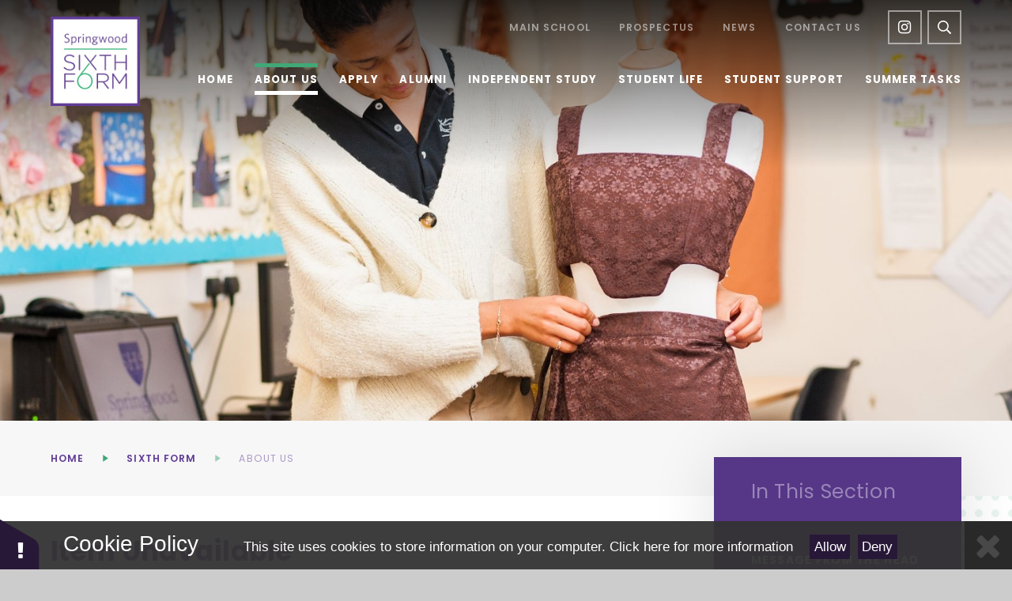

--- FILE ---
content_type: text/html
request_url: https://www.springwoodhighschool.co.uk/page/?title=Guide+for+Parents&pid=239
body_size: 61617
content:

<!DOCTYPE html>
<!--[if IE 7]><html class="no-ios no-js lte-ie9 lte-ie8 lte-ie7" lang="en" xml:lang="en"><![endif]-->
<!--[if IE 8]><html class="no-ios no-js lte-ie9 lte-ie8"  lang="en" xml:lang="en"><![endif]-->
<!--[if IE 9]><html class="no-ios no-js lte-ie9"  lang="en" xml:lang="en"><![endif]-->
<!--[if !IE]><!--> <html class="no-ios no-js"  lang="en" xml:lang="en"><!--<![endif]-->
	<head>
		<meta http-equiv="X-UA-Compatible" content="IE=edge" />
		<meta http-equiv="content-type" content="text/html; charset=utf-8"/>
		
		<link rel="canonical" href="https://www.springwoodhighschool.co.uk/page/?title=Guide+for+Parents&amp;pid=239">
		<link rel="stylesheet" media="screen" href="/_includes/font-awesome/4.7.0/css/font-awesome.min.css?cache=251103">
<!--[if IE 7]><link rel="stylesheet" media="screen" href="/_includes/font-awesome/4.2.0/css/font-awesome-ie7.min.css?cache=251103">
<![endif]-->
		<title>Springwood High School - Item Unavailable</title>
		
		<style type="text/css">
			:root {
				
				--col-pri: rgb(34, 34, 34);
				
				--col-sec: rgb(136, 136, 136);
				
			}
		</style>
		
<!--[if IE]>
<script>
console = {log:function(){return;}};
</script>
<![endif]-->

<script>
	var boolItemEditDisabled;
	var boolLanguageMode, boolLanguageEditOriginal;
	var boolViewingConnect;
	var boolConnectDashboard;
	var displayRegions = [];
	var intNewFileCount = 0;
	strItemType = "page";
	strSubItemType = "page";

	var featureSupport = {
		tagging: false,
		eventTagging: false
	};
	var boolLoggedIn = false;
boolAdminMode = false;
	var boolSuperUser = false;
strCookieBarStyle = 'bar';
	intParentPageID = "149";
	intCurrentItemID = 239;
	var intCurrentCatID = "";
boolIsHomePage = false;
	boolItemEditDisabled = true;
	boolLanguageEditOriginal=true;
	strCurrentLanguage='en-gb';	strFileAttachmentsUploadLocation = 'bottom';	boolViewingConnect = false;	boolConnectDashboard = false;	var objEditorComponentList = {};

</script>

<script src="/admin/_includes/js/mutation_events.min.js?cache=251103"></script>
<script src="/admin/_includes/js/jquery/jquery.js?cache=251103"></script>
<script src="/admin/_includes/js/jquery/jquery.prefilter.js?cache=251103"></script>
<script src="/admin/_includes/js/jquery/jquery.query.js?cache=251103"></script>
<script src="/admin/_includes/js/jquery/js.cookie.js?cache=251103"></script>
<script src="/_includes/editor/template-javascript.asp?cache=251103"></script>
<script src="/admin/_includes/js/functions/minified/functions.login.new.asp?cache=251103"></script>

  <script>

  </script>
<link href="https://www.springwoodhighschool.co.uk/feeds/pages.asp?pid=239&lang=en" rel="alternate" type="application/rss+xml" title="Springwood High School - Guide for Parents - Page Updates"><link href="https://www.springwoodhighschool.co.uk/feeds/comments.asp?title=Guide for Parents&amp;item=page&amp;pid=239" rel="alternate" type="application/rss+xml" title="Springwood High School - Guide for Parents - Page Comments"><link rel="stylesheet" media="screen" href="/_site/css/main.css?cache=251103">
<link rel="stylesheet" media="screen" href="/_site/css/content.css?cache=251103">


	<meta name="mobile-web-app-capable" content="yes">
	<meta name="apple-mobile-web-app-capable" content="yes">
	<meta name="viewport" content="width=device-width, initial-scale=1, minimum-scale=1, maximum-scale=1">
	<link rel="author" href="/humans.txt">
	<link rel="icon" href="/_site/images/favicons/favicon.ico">
	<link rel="apple-touch-icon" href="/_site/images/favicons/favicon.png">
	<link rel="preconnect" href="https://fonts.googleapis.com">
	<link rel="preconnect" href="https://fonts.gstatic.com" crossorigin>
	
		<link href="https://fonts.googleapis.com/css2?family=Open+Sans:ital,wght@0,400;0,600;0,700;1,400;1,700&family=Poppins:ital,wght@0,400;0,600;0,700;1,400;1,700&display=swap" rel="stylesheet">
	
	<link rel="stylesheet" href="/_site/css/print.css" type="text/css" media="print">

	<script>
	var html = document.querySelector('html'), strMobClass = 'no-mobile'
	html.classList.remove('no-ios')
	navigator.userAgent.match(/(Android|webOS|iPhone|iPad|Windows Phone)/g) && (strMobClass = 'mobile')
	html.classList.add( strMobClass )
	</script><link rel="stylesheet" media="screen" href="/_includes/css/content-blocks.css?cache=251103">
<link rel="stylesheet" media="screen" href="/_includes/css/cookie-colour.asp?cache=251103">
<link rel="stylesheet" media="screen" href="/_includes/css/cookies.css?cache=251103">
<link rel="stylesheet" media="screen" href="/_includes/css/cookies.advanced.css?cache=251103">
<link rel="stylesheet" media="screen" href="/_includes/css/overlord.css?cache=251103">
<link rel="stylesheet" media="screen" href="/_includes/css/templates.css?cache=251103">
<link rel="stylesheet" media="screen" href="/_site/css/attachments.css?cache=251103">
<link rel="stylesheet" media="screen" href="/_site/css/templates.css?cache=251103">
<style>#print_me { display: none;}</style><link rel="stylesheet" media="screen" href="/_site/css/sixth_form.css"><script src="/admin/_includes/js/modernizr.js?cache=251103"></script>

        <meta property="og:site_name" content="Springwood High School" />
        <meta property="og:title" content="Item Unavailable" />
        <meta property="og:image" content="https://www.springwoodhighschool.co.uk/_site/images/design/thumbnail.jpg" />
        <meta property="og:type" content="website" />
        <meta property="twitter:card" content="summary" />
</head>


    <body>


<div id="print_me"></div>
	<svg style="visibility: hidden; position: absolute;">
		<defs>
			<symbol id="icon_triangle" viewBox="0 0 7 9"><path d="M7,4.5,0,9V0Z"/></symbol>
			<symbol id="icon_cross" viewBox="0 0 21.33 21.33"><path d="M20.33,9.66H11.66V1a1,1,0,0,0-2,0V9.66H1a1,1,0,0,0,0,2H9.66v8.67a1,1,0,0,0,2,0V11.66h8.67a1,1,0,0,0,0-2Z"/></symbol>
			<symbol id="shape_pts" viewBox="0 0 180 71.69" preserveAspectRatio="none"><polygon points="0 0 0 2.69 90 71.69 180 2.69 180 0 0 0"/></symbol>
			<symbol id="shape_pts-line" viewBox="0 0 116.81 46.81" preserveAspectRatio="none"><path d="M116.2.79a1,1,0,0,0-1.41-.18L58.4,44.14,2,.61A1,1,0,0,0,.79,2.19l57,44,.13.06.1.06a1,1,0,0,0,.38.08h0a1.09,1.09,0,0,0,.39-.08l.1-.06L59,46.2l57-44A1,1,0,0,0,116.2.79Z"/></symbol>
			<symbol id="icon_6" viewBox="0 0 623.4 1066"><path d="M311.71,413.29A300.33,300.33,0,0,0,174,447L508.18,22.76A14.06,14.06,0,0,0,486.1,5.34L70,533.57a13.29,13.29,0,0,0-.71,1.41A334.86,334.86,0,0,0,0,739.64C0,919.6,139.84,1066,311.71,1066S623.4,919.6,623.4,739.64,483.57,413.29,311.71,413.29Zm0,624.59c-156.39,0-283.59-133.8-283.59-298.24,0-74.93,26.53-146.55,74.69-201.7,53.61-61.34,129.74-96.54,208.9-96.54,156.36,0,283.57,133.8,283.57,298.24S468.07,1037.88,311.71,1037.88Z"/></symbol>

			<!-- reload code: ZmFsLS1leGNsYW1hdGlvbi1jaXJjbGUsZmFsLS10aW1lcyxmYXItLWNsb2NrLGZhci0tZW52ZWxvcGUsZmFyLS1tYXAtbWFya2VyLGZhci0tcGhvbmUsZmFyLS1zZWFyY2gsZmFzLS1yc3M= -->
			<!-- LIGHT -->
			<symbol id="fa--exclamation-circle--fal" viewbox="0 0 512 512"><path d="M256 40c118.621 0 216 96.075 216 216 0 119.291-96.61 216-216 216-119.244 0-216-96.562-216-216 0-119.203 96.602-216 216-216m0-32C119.043 8 8 119.083 8 256c0 136.997 111.043 248 248 248s248-111.003 248-248C504 119.083 392.957 8 256 8zm-11.49 120h22.979c6.823 0 12.274 5.682 11.99 12.5l-7 168c-.268 6.428-5.556 11.5-11.99 11.5h-8.979c-6.433 0-11.722-5.073-11.99-11.5l-7-168c-.283-6.818 5.167-12.5 11.99-12.5zM256 340c-15.464 0-28 12.536-28 28s12.536 28 28 28 28-12.536 28-28-12.536-28-28-28z"></path></symbol>
			<symbol id="fa--times--fal" viewbox="0 0 320 512"><path d="M193.94 256L296.5 153.44l21.15-21.15c3.12-3.12 3.12-8.19 0-11.31l-22.63-22.63c-3.12-3.12-8.19-3.12-11.31 0L160 222.06 36.29 98.34c-3.12-3.12-8.19-3.12-11.31 0L2.34 120.97c-3.12 3.12-3.12 8.19 0 11.31L126.06 256 2.34 379.71c-3.12 3.12-3.12 8.19 0 11.31l22.63 22.63c3.12 3.12 8.19 3.12 11.31 0L160 289.94 262.56 392.5l21.15 21.15c3.12 3.12 8.19 3.12 11.31 0l22.63-22.63c3.12-3.12 3.12-8.19 0-11.31L193.94 256z"></path></symbol>
			<!-- REGULAR -->
			<symbol id="fa--clock--far" viewbox="0 0 512 512"><path d="M256 8C119 8 8 119 8 256s111 248 248 248 248-111 248-248S393 8 256 8zm0 448c-110.5 0-200-89.5-200-200S145.5 56 256 56s200 89.5 200 200-89.5 200-200 200zm61.8-104.4l-84.9-61.7c-3.1-2.3-4.9-5.9-4.9-9.7V116c0-6.6 5.4-12 12-12h32c6.6 0 12 5.4 12 12v141.7l66.8 48.6c5.4 3.9 6.5 11.4 2.6 16.8L334.6 349c-3.9 5.3-11.4 6.5-16.8 2.6z"></path></symbol>
			<symbol id="fa--envelope--far" viewbox="0 0 512 512"><path d="M464 64H48C21.49 64 0 85.49 0 112v288c0 26.51 21.49 48 48 48h416c26.51 0 48-21.49 48-48V112c0-26.51-21.49-48-48-48zm0 48v40.805c-22.422 18.259-58.168 46.651-134.587 106.49-16.841 13.247-50.201 45.072-73.413 44.701-23.208.375-56.579-31.459-73.413-44.701C106.18 199.465 70.425 171.067 48 152.805V112h416zM48 400V214.398c22.914 18.251 55.409 43.862 104.938 82.646 21.857 17.205 60.134 55.186 103.062 54.955 42.717.231 80.509-37.199 103.053-54.947 49.528-38.783 82.032-64.401 104.947-82.653V400H48z"></path></symbol>
			<symbol id="fa--map-marker--far" viewbox="0 0 384 512"><path d="M192 0C85.903 0 0 86.014 0 192c0 71.117 23.991 93.341 151.271 297.424 18.785 30.119 62.694 30.083 81.457 0C360.075 285.234 384 263.103 384 192 384 85.903 297.986 0 192 0zm0 464C64.576 259.686 48 246.788 48 192c0-79.529 64.471-144 144-144s144 64.471 144 144c0 54.553-15.166 65.425-144 272z"></path></symbol>
			<symbol id="fa--phone--far" viewbox="0 0 512 512"><path d="M476.5 22.9L382.3 1.2c-21.6-5-43.6 6.2-52.3 26.6l-43.5 101.5c-8 18.6-2.6 40.6 13.1 53.4l40 32.7C311 267.8 267.8 311 215.4 339.5l-32.7-40c-12.8-15.7-34.8-21.1-53.4-13.1L27.7 329.9c-20.4 8.7-31.5 30.7-26.6 52.3l21.7 94.2c4.8 20.9 23.2 35.5 44.6 35.5C312.3 512 512 313.7 512 67.5c0-21.4-14.6-39.8-35.5-44.6zM69.3 464l-20.9-90.7 98.2-42.1 55.7 68.1c98.8-46.4 150.6-98 197-197l-68.1-55.7 42.1-98.2L464 69.3C463 286.9 286.9 463 69.3 464z"></path></symbol>
			<symbol id="fa--search--far" viewbox="0 0 512 512"><path d="M508.5 468.9L387.1 347.5c-2.3-2.3-5.3-3.5-8.5-3.5h-13.2c31.5-36.5 50.6-84 50.6-136C416 93.1 322.9 0 208 0S0 93.1 0 208s93.1 208 208 208c52 0 99.5-19.1 136-50.6v13.2c0 3.2 1.3 6.2 3.5 8.5l121.4 121.4c4.7 4.7 12.3 4.7 17 0l22.6-22.6c4.7-4.7 4.7-12.3 0-17zM208 368c-88.4 0-160-71.6-160-160S119.6 48 208 48s160 71.6 160 160-71.6 160-160 160z"></path></symbol>
			<!-- SOLID -->
			<symbol id="fa--rss--fas" viewbox="0 0 448 512"><path d="M128.081 415.959c0 35.369-28.672 64.041-64.041 64.041S0 451.328 0 415.959s28.672-64.041 64.041-64.041 64.04 28.673 64.04 64.041zm175.66 47.25c-8.354-154.6-132.185-278.587-286.95-286.95C7.656 175.765 0 183.105 0 192.253v48.069c0 8.415 6.49 15.472 14.887 16.018 111.832 7.284 201.473 96.702 208.772 208.772.547 8.397 7.604 14.887 16.018 14.887h48.069c9.149.001 16.489-7.655 15.995-16.79zm144.249.288C439.596 229.677 251.465 40.445 16.503 32.01 7.473 31.686 0 38.981 0 48.016v48.068c0 8.625 6.835 15.645 15.453 15.999 191.179 7.839 344.627 161.316 352.465 352.465.353 8.618 7.373 15.453 15.999 15.453h48.068c9.034-.001 16.329-7.474 16.005-16.504z"></path></symbol>
		</defs>
	</svg>
	
	<div class="mason mason--inner mason--sidebar mason--theme-sixthform mason--noadmin mason--nosecure">

	<section class="access">
		<a class="access__anchor" name="header"></a>
		<a class="access__link" href="#content">Skip to content &darr;</a>
	</section>

	<header class="header parent block-d">
		<div class="header__main header__sticky">
			<a class="header__logo logo" href="/?pid=7">
				
					<img src="/_site/images/design/logo-sixthform.png" srcset="/_site/images/design/logo-sixthform.png 1x, /_site/images/design/logo-sixthform@2x.png 2x" alt="Springwood High School">
				
				<h1>Springwood High School</h1>
			</a>
			<section class="menu parent block-l">
				
				<button class="menu__btn parent" data-toggle=".mason--menu" aria-label="Toggle mobile menu">
					<span class="menu__btn__icon"><span></span><span></span><span></span><span></span><span></span></span>
				</button>
				
				<div class="menu__main">
					<nav class="menu__bar ms-center">
						<ul><li class="menu__bar__item menu__bar__item--url_2"><a class="a_block" id="url_2" href="/page/?title=Sixth+Form&amp;pid=7"><svg class='icon_triangle col-pri'><use href='#icon_triangle' xlink:href='#icon_triangle' x='0' y='0'/></svg><span>Home</span></a><button class="menu__bar__item__button" data-tab=".menu__bar__item--url_2--expand"><svg class='icon_triangle col-pri'><use href='#icon_triangle' xlink:href='#icon_triangle' x='0' y='0'/></svg></button></li><li class="menu__bar__item menu__bar__item--page_149 menu__bar__item--subitems menu__bar__item--selected"><a class="a_block" id="page_149" href="/page/?title=About+Us&amp;pid=149"><svg class='icon_triangle col-pri'><use href='#icon_triangle' xlink:href='#icon_triangle' x='0' y='0'/></svg><span>About Us</span></a><button class="menu__bar__item__button" data-tab=".menu__bar__item--page_149--expand"><svg class='icon_triangle col-pri'><use href='#icon_triangle' xlink:href='#icon_triangle' x='0' y='0'/></svg></button><ul class="menu__bar__item__sub"><li class="menu__bar__item menu__bar__item--page_235"><a class="a_block" id="page_235" href="/page/?title=Message+from+the+Head&amp;pid=235"><svg class='icon_triangle col-pri'><use href='#icon_triangle' xlink:href='#icon_triangle' x='0' y='0'/></svg><span>Message from the Head</span></a><button class="menu__bar__item__button" data-tab=".menu__bar__item--page_235--expand"><svg class='icon_triangle col-pri'><use href='#icon_triangle' xlink:href='#icon_triangle' x='0' y='0'/></svg></button></li><li class="menu__bar__item menu__bar__item--page_236"><a class="a_block" id="page_236" href="/page/?title=Message+from+Head+Students&amp;pid=236"><svg class='icon_triangle col-pri'><use href='#icon_triangle' xlink:href='#icon_triangle' x='0' y='0'/></svg><span>Message from Head Students</span></a><button class="menu__bar__item__button" data-tab=".menu__bar__item--page_236--expand"><svg class='icon_triangle col-pri'><use href='#icon_triangle' xlink:href='#icon_triangle' x='0' y='0'/></svg></button></li><li class="menu__bar__item menu__bar__item--url_155"><a class="a_block" id="url_155" href="https://player.vimeo.com/video/885171821"><svg class='icon_triangle col-pri'><use href='#icon_triangle' xlink:href='#icon_triangle' x='0' y='0'/></svg><span>Life in Sixth Form</span></a><button class="menu__bar__item__button" data-tab=".menu__bar__item--url_155--expand"><svg class='icon_triangle col-pri'><use href='#icon_triangle' xlink:href='#icon_triangle' x='0' y='0'/></svg></button></li><li class="menu__bar__item menu__bar__item--url_145"><a class="a_block" id="url_145" href="https://player.vimeo.com/video/712779262?h=f421b9f423"><svg class='icon_triangle col-pri'><use href='#icon_triangle' xlink:href='#icon_triangle' x='0' y='0'/></svg><span>Sixth Form Promo Video</span></a><button class="menu__bar__item__button" data-tab=".menu__bar__item--url_145--expand"><svg class='icon_triangle col-pri'><use href='#icon_triangle' xlink:href='#icon_triangle' x='0' y='0'/></svg></button></li><li class="menu__bar__item menu__bar__item--page_254"><a class="a_block" id="page_254" href="/page/?title=Vision+and+Ethos&amp;pid=254"><svg class='icon_triangle col-pri'><use href='#icon_triangle' xlink:href='#icon_triangle' x='0' y='0'/></svg><span>Vision and Ethos</span></a><button class="menu__bar__item__button" data-tab=".menu__bar__item--page_254--expand"><svg class='icon_triangle col-pri'><use href='#icon_triangle' xlink:href='#icon_triangle' x='0' y='0'/></svg></button></li><li class="menu__bar__item menu__bar__item--page_316"><a class="a_block" id="page_316" href="/page/?title=British+Values&amp;pid=316"><svg class='icon_triangle col-pri'><use href='#icon_triangle' xlink:href='#icon_triangle' x='0' y='0'/></svg><span>British Values</span></a><button class="menu__bar__item__button" data-tab=".menu__bar__item--page_316--expand"><svg class='icon_triangle col-pri'><use href='#icon_triangle' xlink:href='#icon_triangle' x='0' y='0'/></svg></button></li><li class="menu__bar__item menu__bar__item--page_237"><a class="a_block" id="page_237" href="/page/?title=Facilities&amp;pid=237"><svg class='icon_triangle col-pri'><use href='#icon_triangle' xlink:href='#icon_triangle' x='0' y='0'/></svg><span>Facilities</span></a><button class="menu__bar__item__button" data-tab=".menu__bar__item--page_237--expand"><svg class='icon_triangle col-pri'><use href='#icon_triangle' xlink:href='#icon_triangle' x='0' y='0'/></svg></button></li><li class="menu__bar__item menu__bar__item--news_category_3"><a class="a_block" id="news_category_3" href="/news/?pid=149&amp;nid=3"><svg class='icon_triangle col-pri'><use href='#icon_triangle' xlink:href='#icon_triangle' x='0' y='0'/></svg><span>Springwood Sixth Form in the News</span></a><button class="menu__bar__item__button" data-tab=".menu__bar__item--news_category_3--expand"><svg class='icon_triangle col-pri'><use href='#icon_triangle' xlink:href='#icon_triangle' x='0' y='0'/></svg></button></li><li class="menu__bar__item menu__bar__item--photo_gallery_16"><a class="a_block" id="photo_gallery_16" href="/gallery/?pid=149&amp;gcatid=16"><svg class='icon_triangle col-pri'><use href='#icon_triangle' xlink:href='#icon_triangle' x='0' y='0'/></svg><span>Gallery</span></a><button class="menu__bar__item__button" data-tab=".menu__bar__item--photo_gallery_16--expand"><svg class='icon_triangle col-pri'><use href='#icon_triangle' xlink:href='#icon_triangle' x='0' y='0'/></svg></button></li><li class="menu__bar__item menu__bar__item--page_251"><a class="a_block" id="page_251" href="/page/?title=Term+Dates+and+School+Day&amp;pid=251"><svg class='icon_triangle col-pri'><use href='#icon_triangle' xlink:href='#icon_triangle' x='0' y='0'/></svg><span>Term Dates and School Day</span></a><button class="menu__bar__item__button" data-tab=".menu__bar__item--page_251--expand"><svg class='icon_triangle col-pri'><use href='#icon_triangle' xlink:href='#icon_triangle' x='0' y='0'/></svg></button></li><li class="menu__bar__item menu__bar__item--page_211"><a class="a_block" id="page_211" href="/page/?title=Results+and+Performance&amp;pid=211"><svg class='icon_triangle col-pri'><use href='#icon_triangle' xlink:href='#icon_triangle' x='0' y='0'/></svg><span>Results and Performance</span></a><button class="menu__bar__item__button" data-tab=".menu__bar__item--page_211--expand"><svg class='icon_triangle col-pri'><use href='#icon_triangle' xlink:href='#icon_triangle' x='0' y='0'/></svg></button></li><li class="menu__bar__item menu__bar__item--page_306"><a class="a_block" id="page_306" href="/page/?title=The+16%2D19+Tuition+Fund&amp;pid=306"><svg class='icon_triangle col-pri'><use href='#icon_triangle' xlink:href='#icon_triangle' x='0' y='0'/></svg><span>The 16-19 Tuition Fund</span></a><button class="menu__bar__item__button" data-tab=".menu__bar__item--page_306--expand"><svg class='icon_triangle col-pri'><use href='#icon_triangle' xlink:href='#icon_triangle' x='0' y='0'/></svg></button></li><li class="menu__bar__item menu__bar__item--page_250"><a class="a_block" id="page_250" href="/page/?title=Policies+and+Agreements&amp;pid=250"><svg class='icon_triangle col-pri'><use href='#icon_triangle' xlink:href='#icon_triangle' x='0' y='0'/></svg><span>Policies and Agreements</span></a><button class="menu__bar__item__button" data-tab=".menu__bar__item--page_250--expand"><svg class='icon_triangle col-pri'><use href='#icon_triangle' xlink:href='#icon_triangle' x='0' y='0'/></svg></button></li><li class="menu__bar__item menu__bar__item--page_150"><a class="a_block" id="page_150" href="/page/?title=Exam%2FRevision+Timetables&amp;pid=150"><svg class='icon_triangle col-pri'><use href='#icon_triangle' xlink:href='#icon_triangle' x='0' y='0'/></svg><span>Exam/Revision Timetables</span></a><button class="menu__bar__item__button" data-tab=".menu__bar__item--page_150--expand"><svg class='icon_triangle col-pri'><use href='#icon_triangle' xlink:href='#icon_triangle' x='0' y='0'/></svg></button></li><li class="menu__bar__item menu__bar__item--page_252"><a class="a_block" id="page_252" href="/page/?title=Contact+Us&amp;pid=252"><svg class='icon_triangle col-pri'><use href='#icon_triangle' xlink:href='#icon_triangle' x='0' y='0'/></svg><span>Contact Us</span></a><button class="menu__bar__item__button" data-tab=".menu__bar__item--page_252--expand"><svg class='icon_triangle col-pri'><use href='#icon_triangle' xlink:href='#icon_triangle' x='0' y='0'/></svg></button></li><li class="menu__bar__item menu__bar__item--page_365"><a class="a_block" id="page_365" href="/page/?title=Parent+Information&amp;pid=365"><svg class='icon_triangle col-pri'><use href='#icon_triangle' xlink:href='#icon_triangle' x='0' y='0'/></svg><span>Parent Information</span></a><button class="menu__bar__item__button" data-tab=".menu__bar__item--page_365--expand"><svg class='icon_triangle col-pri'><use href='#icon_triangle' xlink:href='#icon_triangle' x='0' y='0'/></svg></button></li></ul></li><li class="menu__bar__item menu__bar__item--page_170 menu__bar__item--subitems"><a class="a_block" id="page_170" href="/page/?title=Apply&amp;pid=170"><svg class='icon_triangle col-pri'><use href='#icon_triangle' xlink:href='#icon_triangle' x='0' y='0'/></svg><span>Apply</span></a><button class="menu__bar__item__button" data-tab=".menu__bar__item--page_170--expand"><svg class='icon_triangle col-pri'><use href='#icon_triangle' xlink:href='#icon_triangle' x='0' y='0'/></svg></button><ul class="menu__bar__item__sub"><li class="menu__bar__item menu__bar__item--url_156"><a class="a_block" id="url_156" href="https://player.vimeo.com/video/885193588"><svg class='icon_triangle col-pri'><use href='#icon_triangle' xlink:href='#icon_triangle' x='0' y='0'/></svg><span>Why apply to Springwood Sixth Form</span></a><button class="menu__bar__item__button" data-tab=".menu__bar__item--url_156--expand"><svg class='icon_triangle col-pri'><use href='#icon_triangle' xlink:href='#icon_triangle' x='0' y='0'/></svg></button></li><li class="menu__bar__item menu__bar__item--url_143"><a class="a_block" id="url_143" href="https://player.vimeo.com/video/712779262?h=f421b9f423"><svg class='icon_triangle col-pri'><use href='#icon_triangle' xlink:href='#icon_triangle' x='0' y='0'/></svg><span>Sixth Form Promotional Video</span></a><button class="menu__bar__item__button" data-tab=".menu__bar__item--url_143--expand"><svg class='icon_triangle col-pri'><use href='#icon_triangle' xlink:href='#icon_triangle' x='0' y='0'/></svg></button></li><li class="menu__bar__item menu__bar__item--page_265"><a class="a_block" id="page_265" href="/page/?title=Subjects&amp;pid=265"><svg class='icon_triangle col-pri'><use href='#icon_triangle' xlink:href='#icon_triangle' x='0' y='0'/></svg><span>Subjects</span></a><button class="menu__bar__item__button" data-tab=".menu__bar__item--page_265--expand"><svg class='icon_triangle col-pri'><use href='#icon_triangle' xlink:href='#icon_triangle' x='0' y='0'/></svg></button></li><li class="menu__bar__item menu__bar__item--page_257"><a class="a_block" id="page_257" href="/page/?title=Curriculum&amp;pid=257"><svg class='icon_triangle col-pri'><use href='#icon_triangle' xlink:href='#icon_triangle' x='0' y='0'/></svg><span>Curriculum</span></a><button class="menu__bar__item__button" data-tab=".menu__bar__item--page_257--expand"><svg class='icon_triangle col-pri'><use href='#icon_triangle' xlink:href='#icon_triangle' x='0' y='0'/></svg></button></li><li class="menu__bar__item menu__bar__item--page_267"><a class="a_block" id="page_267" href="/page/?title=Entrance+Criteria&amp;pid=267"><svg class='icon_triangle col-pri'><use href='#icon_triangle' xlink:href='#icon_triangle' x='0' y='0'/></svg><span>Entrance Criteria</span></a><button class="menu__bar__item__button" data-tab=".menu__bar__item--page_267--expand"><svg class='icon_triangle col-pri'><use href='#icon_triangle' xlink:href='#icon_triangle' x='0' y='0'/></svg></button></li><li class="menu__bar__item menu__bar__item--page_175"><a class="a_block" id="page_175" href="/page/?title=Open+Events&amp;pid=175"><svg class='icon_triangle col-pri'><use href='#icon_triangle' xlink:href='#icon_triangle' x='0' y='0'/></svg><span>Open Events</span></a><button class="menu__bar__item__button" data-tab=".menu__bar__item--page_175--expand"><svg class='icon_triangle col-pri'><use href='#icon_triangle' xlink:href='#icon_triangle' x='0' y='0'/></svg></button></li><li class="menu__bar__item menu__bar__item--page_172"><a class="a_block" id="page_172" href="/page/?title=Applying+for+Sixth+Form&amp;pid=172"><svg class='icon_triangle col-pri'><use href='#icon_triangle' xlink:href='#icon_triangle' x='0' y='0'/></svg><span>Applying for Sixth Form</span></a><button class="menu__bar__item__button" data-tab=".menu__bar__item--page_172--expand"><svg class='icon_triangle col-pri'><use href='#icon_triangle' xlink:href='#icon_triangle' x='0' y='0'/></svg></button></li><li class="menu__bar__item menu__bar__item--page_262"><a class="a_block" id="page_262" href="/page/?title=Prospectus&amp;pid=262"><svg class='icon_triangle col-pri'><use href='#icon_triangle' xlink:href='#icon_triangle' x='0' y='0'/></svg><span>Prospectus</span></a><button class="menu__bar__item__button" data-tab=".menu__bar__item--page_262--expand"><svg class='icon_triangle col-pri'><use href='#icon_triangle' xlink:href='#icon_triangle' x='0' y='0'/></svg></button></li><li class="menu__bar__item menu__bar__item--page_171"><a class="a_block" id="page_171" href="/page/?title=Option+Blocks&amp;pid=171"><svg class='icon_triangle col-pri'><use href='#icon_triangle' xlink:href='#icon_triangle' x='0' y='0'/></svg><span>Option Blocks</span></a><button class="menu__bar__item__button" data-tab=".menu__bar__item--page_171--expand"><svg class='icon_triangle col-pri'><use href='#icon_triangle' xlink:href='#icon_triangle' x='0' y='0'/></svg></button></li></ul></li><li class="menu__bar__item menu__bar__item--page_10 menu__bar__item--subitems"><a class="a_block" id="page_10" href="/page/?title=Alumni&amp;pid=10"><svg class='icon_triangle col-pri'><use href='#icon_triangle' xlink:href='#icon_triangle' x='0' y='0'/></svg><span>Alumni</span></a><button class="menu__bar__item__button" data-tab=".menu__bar__item--page_10--expand"><svg class='icon_triangle col-pri'><use href='#icon_triangle' xlink:href='#icon_triangle' x='0' y='0'/></svg></button><ul class="menu__bar__item__sub"><li class="menu__bar__item menu__bar__item--page_255"><a class="a_block" id="page_255" href="/page/?title=Join+our+Alumni&amp;pid=255"><svg class='icon_triangle col-pri'><use href='#icon_triangle' xlink:href='#icon_triangle' x='0' y='0'/></svg><span>Join our Alumni</span></a><button class="menu__bar__item__button" data-tab=".menu__bar__item--page_255--expand"><svg class='icon_triangle col-pri'><use href='#icon_triangle' xlink:href='#icon_triangle' x='0' y='0'/></svg></button></li></ul></li><li class="menu__bar__item menu__bar__item--page_499"><a class="a_block" id="page_499" href="/page/?title=Independent+Study&amp;pid=499"><svg class='icon_triangle col-pri'><use href='#icon_triangle' xlink:href='#icon_triangle' x='0' y='0'/></svg><span>Independent Study</span></a><button class="menu__bar__item__button" data-tab=".menu__bar__item--page_499--expand"><svg class='icon_triangle col-pri'><use href='#icon_triangle' xlink:href='#icon_triangle' x='0' y='0'/></svg></button></li><li class="menu__bar__item menu__bar__item--page_241 menu__bar__item--subitems"><a class="a_block" id="page_241" href="/page/?title=Student+Life&amp;pid=241"><svg class='icon_triangle col-pri'><use href='#icon_triangle' xlink:href='#icon_triangle' x='0' y='0'/></svg><span>Student Life</span></a><button class="menu__bar__item__button" data-tab=".menu__bar__item--page_241--expand"><svg class='icon_triangle col-pri'><use href='#icon_triangle' xlink:href='#icon_triangle' x='0' y='0'/></svg></button><ul class="menu__bar__item__sub"><li class="menu__bar__item menu__bar__item--url_88"><a class="a_block" id="url_88" href="/page/?title=Curriculum&amp;pid=257"><svg class='icon_triangle col-pri'><use href='#icon_triangle' xlink:href='#icon_triangle' x='0' y='0'/></svg><span>Curriculum</span></a><button class="menu__bar__item__button" data-tab=".menu__bar__item--url_88--expand"><svg class='icon_triangle col-pri'><use href='#icon_triangle' xlink:href='#icon_triangle' x='0' y='0'/></svg></button></li><li class="menu__bar__item menu__bar__item--url_89"><a class="a_block" id="url_89" href="/page/?title=Subjects&amp;pid=265"><svg class='icon_triangle col-pri'><use href='#icon_triangle' xlink:href='#icon_triangle' x='0' y='0'/></svg><span>Subjects</span></a><button class="menu__bar__item__button" data-tab=".menu__bar__item--url_89--expand"><svg class='icon_triangle col-pri'><use href='#icon_triangle' xlink:href='#icon_triangle' x='0' y='0'/></svg></button></li><li class="menu__bar__item menu__bar__item--page_307"><a class="a_block" id="page_307" href="/page/?title=PSHE&amp;pid=307"><svg class='icon_triangle col-pri'><use href='#icon_triangle' xlink:href='#icon_triangle' x='0' y='0'/></svg><span>PSHE</span></a><button class="menu__bar__item__button" data-tab=".menu__bar__item--page_307--expand"><svg class='icon_triangle col-pri'><use href='#icon_triangle' xlink:href='#icon_triangle' x='0' y='0'/></svg></button></li><li class="menu__bar__item menu__bar__item--page_308"><a class="a_block" id="page_308" href="/page/?title=Typical+Study+Programme&amp;pid=308"><svg class='icon_triangle col-pri'><use href='#icon_triangle' xlink:href='#icon_triangle' x='0' y='0'/></svg><span>Typical Study Programme</span></a><button class="menu__bar__item__button" data-tab=".menu__bar__item--page_308--expand"><svg class='icon_triangle col-pri'><use href='#icon_triangle' xlink:href='#icon_triangle' x='0' y='0'/></svg></button></li><li class="menu__bar__item menu__bar__item--page_309"><a class="a_block" id="page_309" href="/page/?title=Student+Council&amp;pid=309"><svg class='icon_triangle col-pri'><use href='#icon_triangle' xlink:href='#icon_triangle' x='0' y='0'/></svg><span>Student Council</span></a><button class="menu__bar__item__button" data-tab=".menu__bar__item--page_309--expand"><svg class='icon_triangle col-pri'><use href='#icon_triangle' xlink:href='#icon_triangle' x='0' y='0'/></svg></button></li><li class="menu__bar__item menu__bar__item--page_310"><a class="a_block" id="page_310" href="/page/?title=Social+Committee&amp;pid=310"><svg class='icon_triangle col-pri'><use href='#icon_triangle' xlink:href='#icon_triangle' x='0' y='0'/></svg><span>Social Committee</span></a><button class="menu__bar__item__button" data-tab=".menu__bar__item--page_310--expand"><svg class='icon_triangle col-pri'><use href='#icon_triangle' xlink:href='#icon_triangle' x='0' y='0'/></svg></button></li><li class="menu__bar__item menu__bar__item--page_311"><a class="a_block" id="page_311" href="/page/?title=Music+at+Springwood+Sixth+Form&amp;pid=311"><svg class='icon_triangle col-pri'><use href='#icon_triangle' xlink:href='#icon_triangle' x='0' y='0'/></svg><span>Music at Springwood Sixth Form</span></a><button class="menu__bar__item__button" data-tab=".menu__bar__item--page_311--expand"><svg class='icon_triangle col-pri'><use href='#icon_triangle' xlink:href='#icon_triangle' x='0' y='0'/></svg></button></li><li class="menu__bar__item menu__bar__item--page_154"><a class="a_block" id="page_154" href="/page/?title=Enrichment+and+Extra%2Dcurricular+Activities%26%238203%3B%26%238203%3B%26%238203%3B%26%238203%3B%26%238203%3B%26%238203%3B%26%238203%3B&amp;pid=154"><svg class='icon_triangle col-pri'><use href='#icon_triangle' xlink:href='#icon_triangle' x='0' y='0'/></svg><span>Enrichment and Extra-curricular Activities&#8203;&#8203;&#8203;&#8203;&#8203;&#8203;&#8203;</span></a><button class="menu__bar__item__button" data-tab=".menu__bar__item--page_154--expand"><svg class='icon_triangle col-pri'><use href='#icon_triangle' xlink:href='#icon_triangle' x='0' y='0'/></svg></button></li><li class="menu__bar__item menu__bar__item--page_152"><a class="a_block" id="page_152" href="/page/?title=Extended+Project+Qualification&amp;pid=152"><svg class='icon_triangle col-pri'><use href='#icon_triangle' xlink:href='#icon_triangle' x='0' y='0'/></svg><span>Extended Project Qualification</span></a><button class="menu__bar__item__button" data-tab=".menu__bar__item--page_152--expand"><svg class='icon_triangle col-pri'><use href='#icon_triangle' xlink:href='#icon_triangle' x='0' y='0'/></svg></button></li><li class="menu__bar__item menu__bar__item--page_166"><a class="a_block" id="page_166" href="/page/?title=Oxbridge%2FEarly+Applicants&amp;pid=166"><svg class='icon_triangle col-pri'><use href='#icon_triangle' xlink:href='#icon_triangle' x='0' y='0'/></svg><span>Oxbridge/Early Applicants</span></a><button class="menu__bar__item__button" data-tab=".menu__bar__item--page_166--expand"><svg class='icon_triangle col-pri'><use href='#icon_triangle' xlink:href='#icon_triangle' x='0' y='0'/></svg></button></li><li class="menu__bar__item menu__bar__item--url_65"><a class="a_block" id="url_65" href="/page/?title=Duke+of+Edinburgh+Award&amp;pid=110"><svg class='icon_triangle col-pri'><use href='#icon_triangle' xlink:href='#icon_triangle' x='0' y='0'/></svg><span>Duke of Edinburgh Award</span></a><button class="menu__bar__item__button" data-tab=".menu__bar__item--url_65--expand"><svg class='icon_triangle col-pri'><use href='#icon_triangle' xlink:href='#icon_triangle' x='0' y='0'/></svg></button></li></ul></li><li class="menu__bar__item menu__bar__item--page_240 menu__bar__item--subitems"><a class="a_block" id="page_240" href="/page/?title=Student+Support&amp;pid=240"><svg class='icon_triangle col-pri'><use href='#icon_triangle' xlink:href='#icon_triangle' x='0' y='0'/></svg><span>Student Support</span></a><button class="menu__bar__item__button" data-tab=".menu__bar__item--page_240--expand"><svg class='icon_triangle col-pri'><use href='#icon_triangle' xlink:href='#icon_triangle' x='0' y='0'/></svg></button><ul class="menu__bar__item__sub"><li class="menu__bar__item menu__bar__item--page_242"><a class="a_block" id="page_242" href="/page/?title=Meet+the+Sixth+Form+Team&amp;pid=242"><svg class='icon_triangle col-pri'><use href='#icon_triangle' xlink:href='#icon_triangle' x='0' y='0'/></svg><span>Meet the Sixth Form Team</span></a><button class="menu__bar__item__button" data-tab=".menu__bar__item--page_242--expand"><svg class='icon_triangle col-pri'><use href='#icon_triangle' xlink:href='#icon_triangle' x='0' y='0'/></svg></button></li><li class="menu__bar__item menu__bar__item--page_243"><a class="a_block" id="page_243" href="/page/?title=Tutor+Support&amp;pid=243"><svg class='icon_triangle col-pri'><use href='#icon_triangle' xlink:href='#icon_triangle' x='0' y='0'/></svg><span>Tutor Support</span></a><button class="menu__bar__item__button" data-tab=".menu__bar__item--page_243--expand"><svg class='icon_triangle col-pri'><use href='#icon_triangle' xlink:href='#icon_triangle' x='0' y='0'/></svg></button></li><li class="menu__bar__item menu__bar__item--page_245"><a class="a_block" id="page_245" href="/page/?title=Mental+Health+and+Wellbeing&amp;pid=245"><svg class='icon_triangle col-pri'><use href='#icon_triangle' xlink:href='#icon_triangle' x='0' y='0'/></svg><span>Mental Health and Wellbeing</span></a><button class="menu__bar__item__button" data-tab=".menu__bar__item--page_245--expand"><svg class='icon_triangle col-pri'><use href='#icon_triangle' xlink:href='#icon_triangle' x='0' y='0'/></svg></button></li><li class="menu__bar__item menu__bar__item--page_363"><a class="a_block" id="page_363" href="/page/?title=Future+Aspirations&amp;pid=363"><svg class='icon_triangle col-pri'><use href='#icon_triangle' xlink:href='#icon_triangle' x='0' y='0'/></svg><span>Future Aspirations</span></a><button class="menu__bar__item__button" data-tab=".menu__bar__item--page_363--expand"><svg class='icon_triangle col-pri'><use href='#icon_triangle' xlink:href='#icon_triangle' x='0' y='0'/></svg></button></li><li class="menu__bar__item menu__bar__item--page_256"><a class="a_block" id="page_256" href="/page/?title=Careers&amp;pid=256"><svg class='icon_triangle col-pri'><use href='#icon_triangle' xlink:href='#icon_triangle' x='0' y='0'/></svg><span>Careers</span></a><button class="menu__bar__item__button" data-tab=".menu__bar__item--page_256--expand"><svg class='icon_triangle col-pri'><use href='#icon_triangle' xlink:href='#icon_triangle' x='0' y='0'/></svg></button></li><li class="menu__bar__item menu__bar__item--page_344"><a class="a_block" id="page_344" href="/page/?title=UCAS&amp;pid=344"><svg class='icon_triangle col-pri'><use href='#icon_triangle' xlink:href='#icon_triangle' x='0' y='0'/></svg><span>UCAS</span></a><button class="menu__bar__item__button" data-tab=".menu__bar__item--page_344--expand"><svg class='icon_triangle col-pri'><use href='#icon_triangle' xlink:href='#icon_triangle' x='0' y='0'/></svg></button></li><li class="menu__bar__item menu__bar__item--page_258"><a class="a_block" id="page_258" href="/page/?title=Apprenticeships&amp;pid=258"><svg class='icon_triangle col-pri'><use href='#icon_triangle' xlink:href='#icon_triangle' x='0' y='0'/></svg><span>Apprenticeships</span></a><button class="menu__bar__item__button" data-tab=".menu__bar__item--page_258--expand"><svg class='icon_triangle col-pri'><use href='#icon_triangle' xlink:href='#icon_triangle' x='0' y='0'/></svg></button></li><li class="menu__bar__item menu__bar__item--page_253"><a class="a_block" id="page_253" href="/page/?title=16%2D19+Bursary+and+Travel+Grants&amp;pid=253"><svg class='icon_triangle col-pri'><use href='#icon_triangle' xlink:href='#icon_triangle' x='0' y='0'/></svg><span>16-19 Bursary and Travel Grants</span></a><button class="menu__bar__item__button" data-tab=".menu__bar__item--page_253--expand"><svg class='icon_triangle col-pri'><use href='#icon_triangle' xlink:href='#icon_triangle' x='0' y='0'/></svg></button></li><li class="menu__bar__item menu__bar__item--url_92"><a class="a_block" id="url_92" href="/page/?title=Oxbridge%2FEarly+Applicants&amp;pid=166"><svg class='icon_triangle col-pri'><use href='#icon_triangle' xlink:href='#icon_triangle' x='0' y='0'/></svg><span>Oxbridge/Early Applicants</span></a><button class="menu__bar__item__button" data-tab=".menu__bar__item--url_92--expand"><svg class='icon_triangle col-pri'><use href='#icon_triangle' xlink:href='#icon_triangle' x='0' y='0'/></svg></button></li><li class="menu__bar__item menu__bar__item--url_107"><a class="a_block" id="url_107" href="/page/?title=SEND&amp;pid=43"><svg class='icon_triangle col-pri'><use href='#icon_triangle' xlink:href='#icon_triangle' x='0' y='0'/></svg><span>SEND</span></a><button class="menu__bar__item__button" data-tab=".menu__bar__item--url_107--expand"><svg class='icon_triangle col-pri'><use href='#icon_triangle' xlink:href='#icon_triangle' x='0' y='0'/></svg></button></li></ul></li><li class="menu__bar__item menu__bar__item--page_409 menu__bar__item--subitems"><a class="a_block" id="page_409" href="/page/?title=SUMMER+TASKS&amp;pid=409"><svg class='icon_triangle col-pri'><use href='#icon_triangle' xlink:href='#icon_triangle' x='0' y='0'/></svg><span>SUMMER TASKS</span></a><button class="menu__bar__item__button" data-tab=".menu__bar__item--page_409--expand"><svg class='icon_triangle col-pri'><use href='#icon_triangle' xlink:href='#icon_triangle' x='0' y='0'/></svg></button><ul class="menu__bar__item__sub"><li class="menu__bar__item menu__bar__item--page_410"><a class="a_block" id="page_410" href="/page/?title=Year+12&amp;pid=410"><svg class='icon_triangle col-pri'><use href='#icon_triangle' xlink:href='#icon_triangle' x='0' y='0'/></svg><span>Year 12</span></a><button class="menu__bar__item__button" data-tab=".menu__bar__item--page_410--expand"><svg class='icon_triangle col-pri'><use href='#icon_triangle' xlink:href='#icon_triangle' x='0' y='0'/></svg></button></li><li class="menu__bar__item menu__bar__item--page_411"><a class="a_block" id="page_411" href="/page/?title=Year+13&amp;pid=411"><svg class='icon_triangle col-pri'><use href='#icon_triangle' xlink:href='#icon_triangle' x='0' y='0'/></svg><span>Year 13</span></a><button class="menu__bar__item__button" data-tab=".menu__bar__item--page_411--expand"><svg class='icon_triangle col-pri'><use href='#icon_triangle' xlink:href='#icon_triangle' x='0' y='0'/></svg></button></li></ul></li></ul>
						<div class="menu__extra">
							<div class='quicklinks txt_smlcaps'><ul class='list'><li class="quicklinks__item"><a href="/" target="" class="a_block">Main school</a></li><li class="quicklinks__item"><a href="/page/?title=Prospectus&pid=262" target="" class="a_block">Prospectus </a></li><li class="quicklinks__item"><a href="/news/?pid=149&nid=3" target="" class="a_block">News</a></li><li class="quicklinks__item"><a href="/page/?title=Contact+Us&pid=252" target="" class="a_block">Contact Us </a></li></ul></div>
							<div class="iconlinks">
								<ul class="list">
									<li class="iconlinks__item"><a href="https://www.instagram.com/springwood6form/?hl=en" target="_blank" class="a_block"><i class="fa fa-instagram" aria-hidden="true"></i></a></li><li>
										<button class="search__btn" data-toggle=".mason--search">
											<svg class='fa--search--far'><use href='#fa--search--far' xlink:href='#fa--search--far' x='0' y='0'/></svg>
										</button>
									</li>
								</ul>
							</div>
							
						</div>
					</nav>
				</div>
			</section>
		</div>
	</header>

	
	<section class="hero parent block-d js_hit">
		<div class="hero__parallax js_parallax abs_fill" parallax-type="top" parallax-speed="3">
			
				<ul class="hero__slideshow abs_fill list">
				    <li class="hero__slideshow__item abs_fill"><div class="hero__slideshow__item__img abs_fill" data-src="/_site/data/files/images/slideshow/7/27E088D9A3BD64FF42D8A79A61C3709B.jpg" data-type="bg"></div></li><li class="hero__slideshow__item abs_fill"><div class="hero__slideshow__item__img abs_fill" data-src="/_site/data/files/images/slideshow/7/4A9E50CA09C1CC51835C01C4790DB909.jpg" data-type="bg"></div></li><li class="hero__slideshow__item abs_fill"><div class="hero__slideshow__item__img abs_fill" data-src="/_site/data/files/images/slideshow/7/768A687AAA0FEFEAD8D500228368B3D6.jpg" data-type="bg"></div></li><li class="hero__slideshow__item abs_fill"><div class="hero__slideshow__item__img abs_fill" data-src="/_site/data/files/images/slideshow/7/D15EFCF760A7FB46CE95A4D6D2C9AE19.jpg" data-type="bg"></div></li><li class="hero__slideshow__item abs_fill"><div class="hero__slideshow__item__img abs_fill" data-src="/_site/data/files/images/slideshow/7/F094DB754F07D2EFEF85E222C4FC567E.jpg" data-type="bg"></div></li>
				</ul>
			
		</div>
		<div class="hero__overlay parent center">
			<div class="ms-center">
				
			</div>
			
		</div>
		
	</section>
	

	<div class="searchbar__bg"></div>
	<div class="searchbar block-d bg-pri">
		<div class="f_display fs24">
			<svg class='searchbar__icon fa--search--far'><use href='#fa--search--far' xlink:href='#fa--search--far' x='0' y='0'/></svg>
			<form method="post" action="/search/default.asp?pid=0">
			    <input class="searchbar__input" type="text" value="" name="searchValue" placeholder="Search" />
			</form>
			<button class="searchbar__close" data-remove=".mason--search">
				<svg class='fa--times--fal'><use xlink:href='#fa--times--fal' href='#fa--times--fal' x='0' y='0'/></svg>
			</button>
		</div>
	</div>

	<main class="main parent block-l">
		
		<div class="path parent bg-ter col-pri txt_smlcaps">
			<div class="ms-center">
				<ul class="path__list"><li class="path__list__item path__list__item--page_1"><span class="path__list__item__sep col-theme-sec"><svg class='icon_triangle'><use href='#icon_triangle' xlink:href='#icon_triangle' x='0' y='0'/></svg></span><a class="path__list__item__link" id="page_1" href="/">Home</a></li><li class="path__list__item path__list__item--page_7 path__list__item--selected"><span class="path__list__item__sep col-theme-sec"><svg class='icon_triangle'><use href='#icon_triangle' xlink:href='#icon_triangle' x='0' y='0'/></svg></span><a class="path__list__item__link" id="page_7" href="/page/?title=Sixth+Form&amp;pid=7">Sixth Form</a></li><li class="path__list__item path__list__item--page_149 path__list__item--selected"><span class="path__list__item__sep col-theme-sec"><svg class='icon_triangle'><use href='#icon_triangle' xlink:href='#icon_triangle' x='0' y='0'/></svg></span><a class="path__list__item__link" id="page_149" href="/page/?title=About+Us&amp;pid=149">About Us</a></li></ul>
			</div>
		</div>
		
		<svg class="main__decor icon_6"><use href="#icon_6" xlink:href="#icon_6" x="0" y="0"/></svg>
		
		

		<div class="main__center ms-center js_hit" data-offset="200">
			<div class="content content--page">
				<a class="content__anchor" name="content"></a>
				<h1 class="content__title" id="itemTitle">Item Unavailable</h1>
				<div class="content__region" >The item you've tried to access isn't currently available on the website. It may have been archived automatically or it may be configured to go onto the website on a future date.				</div>

				
			</div>

			
			<div class="sidebar">
				
				<nav class="subnav parent block-d bg-theme-pri">
					<a class="subnav__anchor" name="subnav"></a>
					<header class="subnav__header">
						<h3 class="subnav__header__title fs26 w400">In This Section</h3>
					</header>
					<div class="subnav__main txt_smlcaps">
						<ul class="subnav__list"><li class="subnav__list__item subnav__list__item--page_235"><a class="a_block" id="page_235" href="/page/?title=Message+from+the+Head&amp;pid=235"><svg class='icon_triangle'><use href='#icon_triangle' xlink:href='#icon_triangle' x='0' y='0'/></svg><span>Message from the Head</span></a></li><li class="subnav__list__item subnav__list__item--page_236"><a class="a_block" id="page_236" href="/page/?title=Message+from+Head+Students&amp;pid=236"><svg class='icon_triangle'><use href='#icon_triangle' xlink:href='#icon_triangle' x='0' y='0'/></svg><span>Message from Head Students</span></a></li><li class="subnav__list__item subnav__list__item--url_155"><a class="a_block" id="url_155" href="https://player.vimeo.com/video/885171821"><svg class='icon_triangle'><use href='#icon_triangle' xlink:href='#icon_triangle' x='0' y='0'/></svg><span>Life in Sixth Form</span></a></li><li class="subnav__list__item subnav__list__item--url_145"><a class="a_block" id="url_145" href="https://player.vimeo.com/video/712779262?h=f421b9f423"><svg class='icon_triangle'><use href='#icon_triangle' xlink:href='#icon_triangle' x='0' y='0'/></svg><span>Sixth Form Promo Video</span></a></li><li class="subnav__list__item subnav__list__item--page_254"><a class="a_block" id="page_254" href="/page/?title=Vision+and+Ethos&amp;pid=254"><svg class='icon_triangle'><use href='#icon_triangle' xlink:href='#icon_triangle' x='0' y='0'/></svg><span>Vision and Ethos</span></a></li><li class="subnav__list__item subnav__list__item--page_316"><a class="a_block" id="page_316" href="/page/?title=British+Values&amp;pid=316"><svg class='icon_triangle'><use href='#icon_triangle' xlink:href='#icon_triangle' x='0' y='0'/></svg><span>British Values</span></a></li><li class="subnav__list__item subnav__list__item--page_237"><a class="a_block" id="page_237" href="/page/?title=Facilities&amp;pid=237"><svg class='icon_triangle'><use href='#icon_triangle' xlink:href='#icon_triangle' x='0' y='0'/></svg><span>Facilities</span></a></li><li class="subnav__list__item subnav__list__item--news_category_3"><a class="a_block" id="news_category_3" href="/news/?pid=149&amp;nid=3"><svg class='icon_triangle'><use href='#icon_triangle' xlink:href='#icon_triangle' x='0' y='0'/></svg><span>Springwood Sixth Form in the News</span></a></li><li class="subnav__list__item subnav__list__item--photo_gallery_16"><a class="a_block" id="photo_gallery_16" href="/gallery/?pid=149&amp;gcatid=16"><svg class='icon_triangle'><use href='#icon_triangle' xlink:href='#icon_triangle' x='0' y='0'/></svg><span>Gallery</span></a></li><li class="subnav__list__item subnav__list__item--page_251"><a class="a_block" id="page_251" href="/page/?title=Term+Dates+and+School+Day&amp;pid=251"><svg class='icon_triangle'><use href='#icon_triangle' xlink:href='#icon_triangle' x='0' y='0'/></svg><span>Term Dates and School Day</span></a></li><li class="subnav__list__item subnav__list__item--page_211"><a class="a_block" id="page_211" href="/page/?title=Results+and+Performance&amp;pid=211"><svg class='icon_triangle'><use href='#icon_triangle' xlink:href='#icon_triangle' x='0' y='0'/></svg><span>Results and Performance</span></a></li><li class="subnav__list__item subnav__list__item--page_306"><a class="a_block" id="page_306" href="/page/?title=The+16%2D19+Tuition+Fund&amp;pid=306"><svg class='icon_triangle'><use href='#icon_triangle' xlink:href='#icon_triangle' x='0' y='0'/></svg><span>The 16-19 Tuition Fund</span></a></li><li class="subnav__list__item subnav__list__item--page_250"><a class="a_block" id="page_250" href="/page/?title=Policies+and+Agreements&amp;pid=250"><svg class='icon_triangle'><use href='#icon_triangle' xlink:href='#icon_triangle' x='0' y='0'/></svg><span>Policies and Agreements</span></a></li><li class="subnav__list__item subnav__list__item--page_150"><a class="a_block" id="page_150" href="/page/?title=Exam%2FRevision+Timetables&amp;pid=150"><svg class='icon_triangle'><use href='#icon_triangle' xlink:href='#icon_triangle' x='0' y='0'/></svg><span>Exam/Revision Timetables</span></a></li><li class="subnav__list__item subnav__list__item--page_252"><a class="a_block" id="page_252" href="/page/?title=Contact+Us&amp;pid=252"><svg class='icon_triangle'><use href='#icon_triangle' xlink:href='#icon_triangle' x='0' y='0'/></svg><span>Contact Us</span></a></li><li class="subnav__list__item subnav__list__item--page_365"><a class="a_block" id="page_365" href="/page/?title=Parent+Information&amp;pid=365"><svg class='icon_triangle'><use href='#icon_triangle' xlink:href='#icon_triangle' x='0' y='0'/></svg><span>Parent Information</span></a></li></ul>
					</div>
				</nav>
			</div>
			
			
		</div>

		
		
	</main>

	

	<footer class="footer parent center">
		<div class="footer__main parent block-d bg-pri">

			
			<div class="footer__main__contact ms-center f_display fs22 w400">
				<p>Contact Us: <span>t: <strong>01553 779407</strong></span> <span>e: <a href="mailto:sixthformoffice@springwoodhighschool.co.uk"><strong>sixthformoffice@springwoodhighschool.co.uk</strong></a></span></p>
			</div>
			

			<div class="footer__main__center ms-center">
				<a class="footer__main__logo" href="https://www.westnorfolkacademiestrust.co.uk/" target="_blank">
					
						<img src="/_site/images/design/logo_trust-alt.png" srcset="/_site/images/design/logo_trust-alt.png 1x, /_site/images/design/logo_trust-alt@2x.png 2x" alt="West Norfolk Academies Trust">
					
				</a>
				<div class="footer__main__txt">
					<p>
						<span>&copy;Springwood High School 2025 <span class="footer__sep">&bull;</span></span>
						<span>School Website Design by <a rel="nofollow" target="_blank" href="https://websites.junipereducation.org/"> e4education</a></span>
					</p>
					<p>
						<span><a href="https://www.springwoodhighschool.co.uk/accessibility.asp?level=high-vis&amp;item=page_239" title="This link will display the current page in high visibility mode, suitable for screen reader software">High Visibility Version</a> <span class="footer__sep">&bull;</span></span>
						<span><a href="https://www.springwoodhighschool.co.uk/accessibility-statement/">Accessibility Statement</a> <span class="footer__sep">&bull;</span></span>
						<span><a href="/sitemap/?pid=0">Sitemap</a> <span class="footer__sep">&bull;</span></span>
						<span><a href="/privacy-cookies/">Privacy Policy</a></span>
						<span><a href="#" id="cookie_settings" role="button" title="Cookie Settings" aria-label="Cookie Settings">Cookie Settings</a>
<script>
	$(document).ready(function() {
		$('#cookie_settings').on('click', function(event) { 
			event.preventDefault();
			$('.cookie_information__icon').trigger('click');
		});
	}); 
</script></span>
					</p>
				</div>
			</div>
		</div>
		<div class="footer__logos parent block-l">
			<div class="ms-center">
				<ul class="list"><li><a href='' target='_blank'><img src='/_site/data/files/images/news/4814320DBEAD67BD578B8EB54099DCE2.png' alt='National Music Educatin Awards logo' /></a></li><li><a href='' target='_blank'><img src='/_site/data/files/images/image-links/D7FDA95C459EDD149815D96CBF2BFCD9.png' alt='Music Mark' /></a></li><li><a href='https://www.easyfundraising.org.uk/causes/westnorfolkacademiestrust/?utm_campaign=raise-more&utm_medium=social&utm_source=facebook&utm_content=gs' target='_blank'><img src='/_site/data/files/images/news/FE55C12F231BF04BE586B7D536302967.png' alt='Easyfundraising' /></a></li><li><a href='' target='_blank'><img src='/_site/data/files/images/image-links/0D93778F9C2B2F252498B9B3081E6356.jpg' alt='Steinberg' /></a></li><li><a href='' target='_blank'><img src='/_site/data/files/images/new-folder/5899100E4789D7D2E5DB88E6CE07EFEE.jpg' alt='Problem-solving Schools' /></a></li><li><a href='' target='_blank'><img src='/_site/data/files/images/news/F7322F6BE92B9CCFF690C19F8D98FDF2.png' alt='Flourish Badge' /></a></li><li><a href='' target='_blank'><img src='/_site/data/files/images/FA8CCA06C811AAEE2F1E75A96E3914F8.jpg' alt='Norfolk & Suffolk Music Hub' /></a></li><li><a href='' target='_blank'><img src='/_site/data/files/images/image-links/8309CF05A3AD7538084177B4191D2ABA.png' alt='Carer Friendly Tick - Education' /></a></li></ul>
			</div>
		</div>
	</footer>

</div>

<!-- JS -->
<script src="/_includes/js/mason.min.js"></script>


	<script src="/_site/js/modernizr-custom.min.js"></script>
	<script src="/_site/js/ecocycle.min.js"></script>
	
	<script src="/_site/js/scripts.min.js"></script>
	
	<script>
	(function() {
		defaults('/_site/images/design/thumbnail-sixthform.jpg')
		
			noAdmin();
		
	})();
	</script>

<!-- /JS -->
<script src="/admin/_includes/js/functions/minified/functions.dialog.js?cache=251103"></script>
<div class="cookie_information cookie_information--bar cookie_information--bottom cookie_information--left cookie_information--active"> <div class="cookie_information__icon_container "> <div class="cookie_information__icon " title="Cookie Settings"><i class="fa fa-exclamation"></i></div> <div class="cookie_information__hex "></div> </div> <div class="cookie_information__inner"> <div class="cookie_information__hex cookie_information__hex--large"></div> <div class="cookie_information__info"> <span class="cookie_information_heading ">Cookie Policy</span> <article>This site uses cookies to store information on your computer. <a href="/privacy-cookies" title="See cookie policy">Click here for more information</a><div class="cookie_information__buttons"><button class="cookie_information__button " data-type="allow" title="Allow" aria-label="Allow">Allow</button><button class="cookie_information__button  " data-type="deny" title="Deny" aria-label="Deny">Deny</button></div></article> </div> <button class="cookie_information__close"><i class="fa fa-times" ria-hidden="true"></i></button> </div></div>

<script>
    var strDialogTitle = 'Cookie Settings',
        strDialogSaveButton = 'Save',
        strDialogRevokeButton = 'Revoke';

    $(document).ready(function(){
        $('.cookie_information__icon, .cookie_information__close').on('click', function() {
            $('.cookie_information').toggleClass('cookie_information--active');
        });

        if ($.cookie.allowed()) {
            $('.cookie_information__icon_container').addClass('cookie_information__icon_container--hidden');
            $('.cookie_information').removeClass('cookie_information--active');
        }

        $(document).on('click', '.cookie_information__button', function() {
            var strType = $(this).data('type');
            if (strType === 'settings') {
                openCookieSettings();
            } else {
                saveCookiePreferences(strType, '');
            }
        });
        if (!$('.cookie_ui').length) {
            $('body').append($('<div>', {
                class: 'cookie_ui'
            }));
        }

        var openCookieSettings = function() {
            $('body').e4eDialog({
                diagTitle: strDialogTitle,
                contentClass: 'clublist--add',
                width: '500px',
                height: '90%',
                source: '/privacy-cookies/cookie-popup.asp',
                bind: false,
                appendTo: '.cookie_ui',
                buttons: [{
                    id: 'primary',
                    label: strDialogSaveButton,
                    fn: function() {
                        var arrAllowedItems = [];
                        var strType = 'allow';
                        arrAllowedItems.push('core');
                        if ($('#cookie--targeting').is(':checked')) arrAllowedItems.push('targeting');
                        if ($('#cookie--functional').is(':checked')) arrAllowedItems.push('functional');
                        if ($('#cookie--performance').is(':checked')) arrAllowedItems.push('performance');
                        if (!arrAllowedItems.length) strType = 'deny';
                        if (!arrAllowedItems.length === 4) arrAllowedItems = 'all';
                        saveCookiePreferences(strType, arrAllowedItems.join(','));
                        this.close();
                    }
                }, {
                    id: 'close',
                    
                    label: strDialogRevokeButton,
                    
                    fn: function() {
                        saveCookiePreferences('deny', '');
                        this.close();
                    }
                }]
            });
        }
        var saveCookiePreferences = function(strType, strCSVAllowedItems) {
            if (!strType) return;
            if (!strCSVAllowedItems) strCSVAllowedItems = 'all';
            $.ajax({
                'url': '/privacy-cookies/json.asp?action=updateUserPreferances',
                data: {
                    preference: strType,
                    allowItems: strCSVAllowedItems === 'all' ? '' : strCSVAllowedItems
                },
                success: function(data) {
                    var arrCSVAllowedItems = strCSVAllowedItems.split(',');
                    if (data) {
                        if ('allow' === strType && (strCSVAllowedItems === 'all' || (strCSVAllowedItems.indexOf('core') > -1 && strCSVAllowedItems.indexOf('targeting') > -1) && strCSVAllowedItems.indexOf('functional') > -1 && strCSVAllowedItems.indexOf('performance') > -1)) {
                            if ($(document).find('.no__cookies').length > 0) {
                                $(document).find('.no__cookies').each(function() {
                                    if ($(this).data('replacement')) {
                                        var replacement = $(this).data('replacement')
                                        $(this).replaceWith(replacement);
                                    } else {
                                        window.location.reload();
                                    }
                                });
                            }
                            $('.cookie_information__icon_container').addClass('cookie_information__icon_container--hidden');
                            $('.cookie_information').removeClass('cookie_information--active');
                            $('.cookie_information__info').find('article').replaceWith(data);
                        } else {
                            $('.cookie_information__info').find('article').replaceWith(data);
                            if(strType === 'dontSave' || strType === 'save') {
                                $('.cookie_information').removeClass('cookie_information--active');
                            } else if(strType === 'deny') {
                                $('.cookie_information').addClass('cookie_information--active');
                            } else {
                                $('.cookie_information').removeClass('cookie_information--active');
                            }
                        }
                    }
                }
            });
        }
    });
</script><script>
var loadedJS = {"/admin/_includes/js/mutation_events.min.js": true,"/admin/_includes/js/jquery/jquery.js": true,"/admin/_includes/js/jquery/jquery.prefilter.js": true,"/admin/_includes/js/jquery/jquery.query.js": true,"/admin/_includes/js/jquery/js.cookie.js": true,"/_includes/editor/template-javascript.asp": true,"/admin/_includes/js/functions/minified/functions.login.new.asp": true,"/admin/_includes/js/modernizr.js": true,"/admin/_includes/js/functions/minified/functions.dialog.js": true};
var loadedCSS = {"/_includes/font-awesome/4.7.0/css/font-awesome.min.css": true,"/_includes/font-awesome/4.2.0/css/font-awesome-ie7.min.css": true,"/_site/css/main.css": true,"/_site/css/content.css": true,"/_includes/css/content-blocks.css": true,"/_includes/css/cookie-colour.asp": true,"/_includes/css/cookies.css": true,"/_includes/css/cookies.advanced.css": true,"/_includes/css/overlord.css": true,"/_includes/css/templates.css": true,"/_site/css/attachments.css": true,"/_site/css/templates.css": true};
</script>


</body>
</html>

--- FILE ---
content_type: text/css
request_url: https://www.springwoodhighschool.co.uk/_site/css/main.css?cache=251103
body_size: 64012
content:
.content__share__list,.footer__logos ul,.list,.menu__bar ul,.path__list,.subnav__list{margin:0;padding:0;list-style:none}.iconlinks li>*,.menu__bar>ul>li button,.menu__btn,.modal__nav--close,.modal__nav button,.searchbar__close{border:0;outline:0;padding:0;cursor:pointer;background:transparent;-webkit-appearance:none;-webkit-border-radius:0}.abs_fill,.hero__overlay__scroll:before,.hero__parallax:after,.item__img,.mason--theme-sixthform .item__img:after,.mason:not(.mason--theme-sixthform) .item__img:after,.mason:not(.mason--theme-sixthform) .item__img:before,.menu__btn__icon,.menu__btn__icon span:nth-child(4):after,.menu__btn__icon span:nth-child(5):after,.modal__bg,.modal__bg:after,.modal__nav,.modal__nav button svg,.modal iframe,.ms-btn>:before,.subnav__list a:before,div.lazy-item{position:absolute;top:0;right:0;bottom:0;left:0}

/*! normalize.css v1.1.2 | MIT License | git.io/normalize */article,aside,details,figcaption,figure,footer,header,hgroup,main,nav,section,summary{display:block}audio,canvas,video{display:inline-block;*display:inline;*zoom:1}audio:not([controls]){display:none;height:0}[hidden]{display:none}html{font-size:100%;-ms-text-size-adjust:100%;-webkit-text-size-adjust:100%}button,html,input,select,textarea{font-family:sans-serif}body{margin:0}a:focus{outline:thin dotted}a:active,a:hover{outline:0}h1{font-size:2em;margin:0.67em 0}h2{font-size:1.5em;margin:0.83em 0}h3{font-size:1.17em;margin:1em 0}h4{font-size:1em;margin:1.33em 0}h5{font-size:0.83em;margin:1.67em 0}h6{font-size:0.67em;margin:2.33em 0}abbr[title]{border-bottom:1px dotted}b,strong{font-weight:bold}blockquote{margin:1em 40px}dfn{font-style:italic}hr{-moz-box-sizing:content-box;-webkit-box-sizing:content-box;box-sizing:content-box;height:0}mark{background:#ff0;color:#000}p,pre{margin:1em 0}code,kbd,pre,samp{font-family:monospace, serif;_font-family:'courier new', monospace;font-size:1em}pre{white-space:pre;white-space:pre-wrap;word-wrap:break-word}q{quotes:none}q:after,q:before{content:'';content:none}small{font-size:80%}sub,sup{font-size:75%;line-height:0;position:relative;vertical-align:baseline}sup{top:-0.5em}sub{bottom:-0.25em}dl,menu,ol,ul{margin:1em 0}dd{margin:0 0 0 40px}menu,ol,ul{padding:0 0 0 40px}nav ol,nav ul{list-style:none;list-style-image:none}img{border:0;-ms-interpolation-mode:bicubic}svg:not(:root){overflow:hidden}figure{margin:0}form{margin:0}fieldset{border:1px solid #c0c0c0;margin:0;padding:0.35em 0.625em 0.75em}legend{border:0;padding:0;white-space:normal;*margin-left:-7px}button,input,select,textarea{font-size:100%;margin:0;vertical-align:baseline;*vertical-align:middle}button,input{line-height:normal}button,select{text-transform:none}button,html input[type=button],input[type=reset],input[type=submit]{-webkit-appearance:button;cursor:pointer;*overflow:visible}button[disabled],html input[disabled]{cursor:default}input[type=checkbox],input[type=radio]{-webkit-box-sizing:border-box;box-sizing:border-box;padding:0;*height:13px;*width:13px}input[type=search]{-webkit-appearance:textfield;-webkit-box-sizing:content-box;-moz-box-sizing:content-box;box-sizing:content-box}input[type=search]::-webkit-search-cancel-button,input[type=search]::-webkit-search-decoration{-webkit-appearance:none}button::-moz-focus-inner,input::-moz-focus-inner{border:0;padding:0}textarea{overflow:auto;vertical-align:top}table{border-collapse:collapse;border-spacing:0}body{font-size:100%}.mason,body,html{width:100%;height:100%}body{background:#CCCCCC}.mason *,.mason :after,.mason :before{-webkit-box-sizing:border-box;box-sizing:border-box;*behavior:url("/_includes/polyfills/boxsizing.htc")}.mason--resizing *{-webkit-transition:none;-o-transition:none;transition:none}.mason{width:1024px;min-height:100%;height:auto!important;height:100%;margin:0 auto;clear:both;position:relative;overflow:hidden;background:#FFFFFF}@media (min-width:0px){.mason{width:auto}}.mason{color:#3A3E48;font-family:"Open Sans", sans-serif}button,input,select,textarea{font-family:"Open Sans", sans-serif}.video{max-width:100%;position:relative;background:#000}.video iframe{width:100%;height:100%;position:absolute;border:0}.region h1,.region h2,.region h3,.region h4,.region h5,.region h6{color:#444444;font-family:"Roboto", sans-serif;font-weight:normal;line-height:1.5em}.region a{color:#4587D0;text-decoration:none}.region hr{width:100%;height:0;margin:0;border:0;border-bottom:1px solid #E0E0E0}.region iframe,.region img{max-width:100%}.region img{height:auto!important}.region img[data-fill]{max-width:none}.region figure{max-width:100%;padding:2px;margin:1em 0;border:1px solid #E0E0E0;background:#F8F8F8}.region figure img{clear:both}.region figure figcaption{clear:both}.region blockquote{margin:1em 0;padding:0 0 0 1em}.region table{max-width:100%;margin:1em 0;clear:both;border:1px solid #E0E0E0;background:#F8F8F8}.region td,.region th{text-align:left;padding:0.25em 0.5em;border:1px solid #E0E0E0}.region label{margin-right:.5em;display:block}.region legend{padding:0 .5em}.region label em,.region legend em{color:#CF1111;font-style:normal;margin-left:.2em}.region input{max-width:100%}.region input[type=password],.region input[type=text]{width:18em;height:2em;display:block;padding:0 0 0 .5em;border:1px solid #E0E0E0}.region input[type=checkbox],.region input[type=radio]{width:1em;height:1em;margin:.4em}.region textarea{max-width:100%;display:block;padding:.5em;border:1px solid #E0E0E0}.region select{max-width:100%;width:18em;height:2em;padding:.2em;border:1px solid #E0E0E0}.region select[size]{height:auto;padding:.2em}.region fieldset{border-color:#E0E0E0}.captcha{display:block;margin:0 0 1em}.captcha__help{max-width:28em}.captcha__help--extended{max-width:26em}.captcha__elements{width:200px}.btn{height:auto;margin-top:-1px;display:inline-block;padding:0 1em;color:#4587D0;line-height:2.8em;letter-spacing:1px;text-decoration:none;text-transform:uppercase;border:1px solid #4587D0;background:transparent;-webkit-transition:background .4s, color .4s;-o-transition:background .4s, color .4s;transition:background .4s, color .4s}.btn:focus,.btn:hover{color:#FFF;background:#4587D0}.btn__icon,.btn__text{float:left;margin:0 0.2em;line-height:inherit}.btn__icon{font-size:1.5em;margin-top:-2px}.btn--disabled{color:#999;border-color:#999;cursor:default}.btn--disabled:focus,.btn--disabled:hover{color:#999;background:transparent}.access__anchor,.anchor,.content__anchor{visibility:hidden;position:absolute;top:0}#forumUpdateForm fieldset{margin:1em 0}#forumUpdateForm .cmsForm__field{display:block;clear:both}.mason--admin .access__anchor,.mason--admin .anchor,.mason--admin .content__anchor{margin-top:-110px}.ui_toolbar{clear:both;margin:1em 0;line-height:2.1em}.ui_toolbar:after,.ui_toolbar:before{content:'';display:table}.ui_toolbar:after{clear:both}.lte-ie7 .ui_toolbar{zoom:1}.ui_left>*,.ui_right>*,.ui_toolbar>*{margin:0 .5em 0 0;float:left}.ui_right>:last-child,.ui_toolbar>:last-child{margin-right:0}.ui_left{float:left}.ui_right{float:right;margin-left:.5em}.ui_button,.ui_select,.ui_tag{margin:0 .5em 0 0;position:relative;float:left;text-align:left}.ui_button,.ui_select>div,.ui_tag{height:2.1em;padding:0 .6em;position:relative;font-size:1em;white-space:nowrap;color:#444444!important;line-height:2.1em;border:1px solid;border-color:rgba(0, 0, 0, 0.15) rgba(0, 0, 0, 0.15) rgba(0, 0, 0, 0.25);border-radius:0px;background-color:#F8F8F8;background-image:none}.ui_button:hover,.ui_select:hover>div{background-color:#E0E0E0}.ui_button.ui_button--selected,.ui_select.ui_select--selected>div{background-color:#E0E0E0}.ui_button.ui_button--disabled,.ui_select.ui_select--disabled>div{cursor:default;color:rgba(68, 68, 68, 0.25)!important;background-color:#F8F8F8}.ui_button{margin:0 .3em 0 0;cursor:pointer;outline:none!important;text-decoration:none;-webkit-transition:background .3s;-o-transition:background .3s;transition:background .3s}.ui_card{padding:1em;display:block;text-align:left;color:#444444;background-color:#F8F8F8;border:1px solid!important;border-color:rgba(0, 0, 0, 0.15) rgba(0, 0, 0, 0.15) rgba(0, 0, 0, 0.25)!important;border-radius:0px}.ui_card:after,.ui_card:before{content:'';display:table;clear:both}.ui_card--void{padding:0;overflow:hidden}.ui_card--void>*{margin:-1px -2px -1px -1px}.ui_card__img{margin:0 -1em;display:block;overflow:hidden;border:2px solid #F8F8F8}.ui_card__img--top{margin:-1em -1em 0;border-radius:0px 0px 0 0}.ui_card__img--full{margin:-1em;border-radius:0px}.ui_txt{margin:0 0 0.8em;font-weight:300;line-height:1.6em}.ui_txt__title{margin:0.66667em 0;font-size:1.2em;font-weight:400;line-height:1.33333em}.ui_txt__bold{margin:0.8em 0;font-weight:400}.ui_txt__sub{margin:-1em 0 1em;font-size:0.8em;font-weight:300;line-height:2em}.ui_txt__content{font-size:0.9em;line-height:1.77778em}.ui_txt__content *{display:inline;margin:0}.ui_txt--truncate_3,.ui_txt--truncate_4,.ui_txt--truncate_5,.ui_txt--truncate_6,.ui_txt--truncate_7,.ui_txt--truncate_8,.ui_txt--truncate_9{position:relative;overflow:hidden}.ui_txt--truncate_3:after,.ui_txt--truncate_4:after,.ui_txt--truncate_5:after,.ui_txt--truncate_6:after,.ui_txt--truncate_7:after,.ui_txt--truncate_8:after,.ui_txt--truncate_9:after{content:'';width:50%;height:1.6em;display:block;position:absolute;right:0;bottom:0;background:-webkit-gradient(linear, left top, right top, from(rgba(248, 248, 248, 0)), to(#f8f8f8));background:-webkit-linear-gradient(left, rgba(248, 248, 248, 0), #f8f8f8);background:-o-linear-gradient(left, rgba(248, 248, 248, 0), #f8f8f8);background:linear-gradient(to right, rgba(248, 248, 248, 0), #f8f8f8)}.ui_txt--truncate_3{height:4.8em}.ui_txt--truncate_3 .ui_txt__title{max-height:1.33333em;overflow:hidden}.ui_txt--truncate_4{height:6.4em}.ui_txt--truncate_4 .ui_txt__title{max-height:2.66667em;overflow:hidden}.ui_txt--truncate_5{height:8em}.ui_txt--truncate_5 .ui_txt__title{max-height:4em;overflow:hidden}.ui_txt--truncate_6{height:9.6em}.ui_txt--truncate_6 .ui_txt__title{max-height:5.33333em;overflow:hidden}.ui_txt--truncate_7{height:11.2em}.ui_txt--truncate_7 .ui_txt__title{max-height:6.66667em;overflow:hidden}.ui_txt--truncate_8{height:12.8em}.ui_txt--truncate_8 .ui_txt__title{max-height:8em;overflow:hidden}.ui_txt--truncate_9{height:14.4em}.ui_txt--truncate_9 .ui_txt__title{max-height:9.33333em;overflow:hidden}.ui_select{padding:0}.ui_select>div{padding:0 1.5em 0 .6em;cursor:pointer;outline:none!important;text-decoration:none;-webkit-transition:background .3s;-o-transition:background .3s;transition:background .3s}.ui_select>div:after{content:'';display:block;position:absolute;right:.6em;top:50%;margin-top:-2px;border:4px solid;border-left-color:transparent;border-right-color:transparent;border-bottom-color:transparent}.ui_select>ul{padding:0;margin:.75em 0 0;display:none;list-style:none;overflow:hidden;background:#fff;position:absolute;z-index:8;top:100%;right:0}.ui_select>ul li{height:2.1em;padding:.15em;clear:both;position:relative;border-bottom:1px solid #ddd}.ui_select>ul li span{width:.6em;height:.6em;margin:.6em;float:left}.ui_select>ul li label{margin:0 3.6em 0 1.8em;display:block;white-space:nowrap}.ui_select>ul li input{position:absolute;top:50%;right:0.15em;-webkit-transform:translate(0, -50%);-ms-transform:translate(0, -50%);transform:translate(0, -50%)}.ui_select--selected>ul{display:block}.ui_group{float:left;margin:0 .3em 0 0}.ui_group .ui_button{float:left;margin:0;border-radius:0;border-left-color:rgba(255, 255, 255, 0.15)}.ui_group .ui_button:first-child{border-radius:0px 0 0 0px;border-left-color:rgba(0, 0, 0, 0.15)}.ui_group .ui_button:last-child{border-radius:0 0px 0px 0}.ui_icon{height:.5em;font-size:2em;line-height:.5em;display:inline-block;font-family:"Courier New", Courier, monospace}.ui_icon--prev:after{content:"\02039";font-weight:bold}.ui_icon--next:after{content:"\0203A";font-weight:bold}.ui-tooltip{-webkit-box-shadow:0 0 5px #aaa;box-shadow:0 0 5px #aaa;max-width:300px;padding:8px;position:absolute;z-index:9999;font-size:95%;line-height:1.2}.error404__title,.f_display,h1,h2,h3,h4,h5,h6{font:700 1em/1.4 "Open Sans", sans-serif}.mason--theme-sixthform .error404__title,.mason--theme-sixthform .f_display,.mason--theme-sixthform h1,.mason--theme-sixthform h2,.mason--theme-sixthform h3,.mason--theme-sixthform h4,.mason--theme-sixthform h5,.mason--theme-sixthform h6{font-family:"Poppins", sans-serif}.menu__bar>ul,.ms-btn>*,.txt_smlcaps{font-size:14px;font-size:0.875rem;letter-spacing:0.09em;text-transform:uppercase;line-height:1.3;font-weight:600}.fs14{font-size:0.875em}.fs15{font-size:0.9375em}.fs16{font-size:1em}.fs17{font-size:1.0625em}.content__region .intro,.fs18,.modal__txt__region .intro{font-size:1.125em}.fs19{font-size:1.1875em}.fs20{font-size:1.25em}.fs22{font-size:1.375em}.fs23{font-size:1.4375em}.fs24{font-size:1.5em}.fs25{font-size:1.5625em}.fs26{font-size:1.625em}.fs28{font-size:1.75em}.fs30{font-size:1.875em}.fs32{font-size:2em}.fs33{font-size:2.0625em}.fs35{font-size:2.1875em}.fs38{font-size:2.375em;font-size:1.82692em}@media (min-width:769px){.fs38{font-size:1.97917em}}@media (min-width:1025px){.fs38{font-size:2.15909em}}@media (min-width:1301px){.fs38{font-size:2.375em}}.content__title,.fs40{font-size:2.5em;font-size:1.92308em}@media (min-width:769px){.content__title,.fs40{font-size:2.08333em}}@media (min-width:1025px){.content__title,.fs40{font-size:2.27273em}}@media (min-width:1301px){.content__title,.fs40{font-size:2.5em}}.fs45{font-size:2.8125em;font-size:2.16346em}@media (min-width:769px){.fs45{font-size:2.34375em}}@media (min-width:1025px){.fs45{font-size:2.55682em}}@media (min-width:1301px){.fs45{font-size:2.8125em}}.fs60{font-size:3.75em;font-size:2.88462em}@media (min-width:769px){.fs60{font-size:3.125em}}@media (min-width:1025px){.fs60{font-size:3.40909em}}@media (min-width:1301px){.fs60{font-size:3.75em}}.w400{font-weight:400}.w600{font-weight:600}.footer__main__txt a,.menu__bar>ul>li>a,.w700{font-weight:700}.ls20{letter-spacing:0.02em}.ls40{letter-spacing:0.04em}.ls50{letter-spacing:0.05em}.ls90{letter-spacing:0.09em}.ls200{letter-spacing:0.2em}.ms-btn{display:inline-block;vertical-align:bottom}.ms-btn>*{font-size:13px;font-size:0.8125rem;display:block;background:transparent;border:1px solid #1CB66E;padding:1.1185em 2.175em;position:relative;overflow:hidden;z-index:0}.ms-btn>:before{content:'';z-index:-1;-webkit-transform:scale(1, 0);-ms-transform:scale(1, 0);transform:scale(1, 0);-webkit-transform-origin:50% 100%;-ms-transform-origin:50% 100%;transform-origin:50% 100%}.mason--theme-sixthform .ms-btn>*{font-size:15px;font-size:0.9375em;color:#603C96;border:2px solid #40A877;padding:.835em 1.85em}.mason--theme-sixthform .ms-btn>:before{bottom:-1px}@media (min-width:769px){body .ms-btn>a:hover{color:#FFF!important}body .ms-btn>a:hover:before{-webkit-transform:scale(1, 1);-ms-transform:scale(1, 1);transform:scale(1, 1)}}.mason--theme-sixthform .content__region,.mason--theme-sixthform .modal__txt__region{font-size:1.0625em}.content__region h2,.content__region h3,.content__region h4,.content__region h5,.content__region h6,.modal__txt__region h2,.modal__txt__region h3,.modal__txt__region h4,.modal__txt__region h5,.modal__txt__region h6{margin:1em 0 .65em}.content__region h2,.modal__txt__region h2{font-size:2.0625em}.content__region h3,.modal__txt__region h3{font-size:1.8125em}.content__region h4,.modal__txt__region h4{font-size:1.5625em}.content__region h5,.modal__txt__region h5{font-size:1.375em}.content__region .intro,.modal__txt__region .intro{line-height:1.8;margin:1.5em 0}.content__region a,.modal__txt__region a{text-decoration:underline;-webkit-text-decoration-color:rgba(102, 46, 145, 0.2);text-decoration-color:rgba(102, 46, 145, 0.2)}.content__region img,.modal__txt__region img{max-width:100%;height:auto;vertical-align:bottom}.content__region img[style*=right],.modal__txt__region img[style*=right]{margin:0 0 1em 1em}.content__region img[style*=left],.modal__txt__region img[style*=left]{margin:0 1em 1em 0}.content__region .ms-btn,.modal__txt__region .ms-btn{margin:1em 0}.content__region .ms-btn a,.modal__txt__region .ms-btn a{text-decoration:none}.content__share__list,.footer__logos ul,.list,.menu__bar ul,.path__list,.subnav__list{margin:0;padding:0;list-style:none}.iconlinks li>*,.menu__bar>ul>li button,.menu__btn,.modal__nav--close,.modal__nav button,.searchbar__close{border:0;outline:0;padding:0;cursor:pointer;background:transparent;-webkit-appearance:none;-webkit-border-radius:0}.abs_fill,.hero__overlay__scroll:before,.hero__parallax:after,.item__img,.mason--theme-sixthform .item__img:after,.mason:not(.mason--theme-sixthform) .item__img:after,.mason:not(.mason--theme-sixthform) .item__img:before,.menu__btn__icon,.menu__btn__icon span:nth-child(4):after,.menu__btn__icon span:nth-child(5):after,.modal__bg,.modal__bg:after,.modal__nav,.modal__nav button svg,.modal iframe,.ms-btn>:before,.subnav__list a:before,div.lazy-item{position:absolute;top:0;right:0;bottom:0;left:0;margin:auto}.txt_trunc{overflow:hidden;white-space:nowrap;-o-text-overflow:ellipsis;text-overflow:ellipsis}.alumni__item__txt,.flex_center{display:-webkit-box;display:-ms-flexbox;display:flex;-webkit-box-align:center;-ms-flex-align:center;align-items:center;-webkit-box-pack:center;-ms-flex-pack:center;justify-content:center}.bg_fill,div.lazy-item{background-repeat:no-repeat;background-position:center;background-size:cover}.iconlinks li>*,.item--init,.menu__btn,.modal__nav--close,.modal__nav button,.ms-btn>*,a{-webkit-transition:color 0.2s ease, fill 0.2s ease, background 0.2s ease, border-color 0.2s ease, -webkit-box-shadow 0.2s ease;transition:color 0.2s ease, fill 0.2s ease, background 0.2s ease, border-color 0.2s ease, -webkit-box-shadow 0.2s ease;-o-transition:color 0.2s ease, fill 0.2s ease, background 0.2s ease, border-color 0.2s ease, box-shadow 0.2s ease;transition:color 0.2s ease, fill 0.2s ease, background 0.2s ease, border-color 0.2s ease, box-shadow 0.2s ease;transition:color 0.2s ease, fill 0.2s ease, background 0.2s ease, border-color 0.2s ease, box-shadow 0.2s ease, -webkit-box-shadow 0.2s ease}.alumni__item__img,.alumni__item__txt,.alumni__item__txt h3,.dropdown_ico,.hero__overlay__scroll:before,.item__txt,.item__txt .item__txt__trans--lower,.item__txt .item__txt__trans--upper,.item__txt:after,.item__txt__trans,.mason--theme-sixthform .item__img,.mason--theme-sixthform .item__img:after,.mason:not(.mason--theme-sixthform) .item__img:after,.mason:not(.mason--theme-sixthform) .item__img:before,.menu,.menu:before,.menu__bar>ul>li>a:after,.menu__bar>ul>li>a:before,.menu__bar>ul>li>ul,.menu__bar>ul>li>ul>li>a span,.menu__bar>ul>li>ul>li>a svg,.menu__bar>ul>li button,.menu__bar>ul>li button svg,.menu__btn__icon,.menu__btn__icon span:nth-child(4):after,.menu__btn__icon span:nth-child(5):after,.modal__nav button svg,.ms-btn>:before,.searchbar,.searchbar__bg,.subnav__list a:before,.subnav__list a span,.subnav__list a svg{-webkit-transition:opacity 0.2s ease, visibility 0.2s ease, -webkit-transform 0.2s ease;transition:opacity 0.2s ease, visibility 0.2s ease, -webkit-transform 0.2s ease;-o-transition:transform 0.2s ease, opacity 0.2s ease, visibility 0.2s ease;transition:transform 0.2s ease, opacity 0.2s ease, visibility 0.2s ease;transition:transform 0.2s ease, opacity 0.2s ease, visibility 0.2s ease, -webkit-transform 0.2s ease}.center{text-align:center}.caps{text-transform:uppercase}.ms-pad{padding:2em 0}.dropdown_ico,.menu__bar>ul>li button{position:absolute;right:5%;top:0;bottom:0;margin:auto;height:2em;line-height:2}.block-l,.modal[data-type=default] .modal__box__scroll{background:#FFFFFF;color:#3A3E48;fill:#3A3E48}.block-d{background:#662E91;color:#FFF;fill:#FFF}.col-sec,.ms-btn>*{color:#1CB66E}.col-ter{color:#F7F7F7}.col-white{color:#FFF}.bg-pri{background-color:#662E91}.bg-sec{background-color:#1CB66E}.bg-ter{background-color:#F7F7F7}.table{display:table;width:100%;height:100%}.tablecell{display:table-cell;vertical-align:middle}.border{border:2px solid #E0E0E0}.a_block{display:block}.col-pri,.col-theme-pri,.content__region a,.content__region h2,.content__region h3,.content__region h4,.content__region h5,.content__region h6,.content__title,.menu__bar>ul>li>ul,.modal__nav--close,.modal__txt__region a,.modal__txt__region h2,.modal__txt__region h3,.modal__txt__region h4,.modal__txt__region h5,.modal__txt__region h6{color:#662E91}.content__region .mason--theme-sixthform a,.content__region .mason--theme-sixthform h2,.content__region .mason--theme-sixthform h3,.content__region .mason--theme-sixthform h4,.content__region .mason--theme-sixthform h5,.content__region .mason--theme-sixthform h6,.mason--theme-sixthform .col-pri,.mason--theme-sixthform .col-theme-pri,.mason--theme-sixthform .content__region a,.mason--theme-sixthform .content__region h2,.mason--theme-sixthform .content__region h3,.mason--theme-sixthform .content__region h4,.mason--theme-sixthform .content__region h5,.mason--theme-sixthform .content__region h6,.mason--theme-sixthform .content__title,.mason--theme-sixthform .menu__bar>ul>li>ul,.mason--theme-sixthform .modal__nav--close,.mason--theme-sixthform .modal__txt__region a,.mason--theme-sixthform .modal__txt__region h2,.mason--theme-sixthform .modal__txt__region h3,.mason--theme-sixthform .modal__txt__region h4,.mason--theme-sixthform .modal__txt__region h5,.mason--theme-sixthform .modal__txt__region h6,.modal__txt__region .mason--theme-sixthform a,.modal__txt__region .mason--theme-sixthform h2,.modal__txt__region .mason--theme-sixthform h3,.modal__txt__region .mason--theme-sixthform h4,.modal__txt__region .mason--theme-sixthform h5,.modal__txt__region .mason--theme-sixthform h6{color:#603C96}.col-theme-sec,.main__decor,.menu__bar>ul>li>ul>li>a:hover,.modal__nav--close:hover{color:#1CB66E}.mason--theme-sixthform .col-theme-sec,.mason--theme-sixthform .main__decor,.mason--theme-sixthform .menu__bar>ul>li>ul>li>a:hover,.mason--theme-sixthform .modal__nav--close:hover{color:#40A877}.col-theme-pri-imp{color:#662E91}.mason--theme-sixthform .col-theme-pri-imp{color:#603C96!important}.col-theme-sec-imp{color:#1CB66E}.mason--theme-sixthform .col-theme-sec-imp{color:#40A877!important}.alumni__item__img,.bg-theme-pri,.header__sticky:before,.item--init,.mason--theme-sixthform .item__img,.mason:not(.mason--theme-sixthform) .item__img:after,.menu__btn,.modal__nav button:hover{background-color:#662E91}.mason--theme-sixthform .alumni__item__img,.mason--theme-sixthform .bg-theme-pri,.mason--theme-sixthform .header__sticky:before,.mason--theme-sixthform .item--init,.mason--theme-sixthform .item__img,.mason--theme-sixthform .mason:not(.mason--theme-sixthform) .item__img:after,.mason--theme-sixthform .menu__btn,.mason--theme-sixthform .modal__nav button:hover,.mason:not(.mason--theme-sixthform) .mason--theme-sixthform .item__img:after,.modal__nav .mason--theme-sixthform button:hover{background-color:#603C96}.bg-theme-sec,.menu__bar>ul>li>a:before,.modal__bg,.modal__nav button,.ms-btn>:before{background-color:#1CB66E}.mason--theme-sixthform .bg-theme-sec,.mason--theme-sixthform .menu__bar>ul>li>a:before,.mason--theme-sixthform .modal__bg,.mason--theme-sixthform .modal__nav button,.mason--theme-sixthform .ms-btn>:before,.modal__nav .mason--theme-sixthform button{background-color:#40A877}[data-bgcolor=Purple]{background-color:#662E91}.mason--theme-sixthform [data-bgcolor=Purple]{background-color:#603C96!important}[data-bgcolor=Green]{background-color:#1CB66E}.mason--theme-sixthform [data-bgcolor=Green]{background-color:#40A877!important}.border-theme-pri{border-color:#662E91}.mason--theme-sixthform .border-theme-pri{border-color:#603C96}.alumni__item:hover .alumni__item__txt:before,.border-theme-sec,.menu__bar>ul>li>ul>li>a:hover{border-color:#1CB66E}.alumni__item:hover .mason--theme-sixthform .alumni__item__txt:before,.mason--theme-sixthform .alumni__item:hover .alumni__item__txt:before,.mason--theme-sixthform .border-theme-sec,.mason--theme-sixthform .menu__bar>ul>li>ul>li>a:hover{border-color:#40A877}.hero__parallax:after{background:rgba(0, 0, 0, 0.8);background:-webkit-linear-gradient(top, rgba(0, 0, 0, 0.8) 0%, rgba(0, 0, 0, 0) 40%, rgba(102, 46, 145, 0) 50%, #662E91 100%);background:-webkit-gradient(linear, left top, left bottom, from(rgba(0, 0, 0, 0.8)), color-stop(40%, rgba(0, 0, 0, 0)), color-stop(50%, rgba(102, 46, 145, 0)), to(#662E91));background:-o-linear-gradient(top, rgba(0, 0, 0, 0.8) 0%, rgba(0, 0, 0, 0) 40%, rgba(102, 46, 145, 0) 50%, #662E91 100%);background:linear-gradient(to bottom, rgba(0, 0, 0, 0.8) 0%, rgba(0, 0, 0, 0) 40%, rgba(102, 46, 145, 0) 50%, #662E91 100%)}.mason--theme-sixthform .hero__parallax:after{background:transparent;background:rgba(0, 0, 0, 0.8);background:-webkit-linear-gradient(top, rgba(0, 0, 0, 0.8) 0%, rgba(0, 0, 0, 0) 40%, rgba(0, 0, 0, 0) 50%, rgba(0, 0, 0, 0) 100%);background:-webkit-gradient(linear, left top, left bottom, from(rgba(0, 0, 0, 0.8)), color-stop(40%, rgba(0, 0, 0, 0)), color-stop(50%, rgba(0, 0, 0, 0)), to(rgba(0, 0, 0, 0)));background:-o-linear-gradient(top, rgba(0, 0, 0, 0.8) 0%, rgba(0, 0, 0, 0) 40%, rgba(0, 0, 0, 0) 50%, rgba(0, 0, 0, 0) 100%);background:linear-gradient(to bottom, rgba(0, 0, 0, 0.8) 0%, rgba(0, 0, 0, 0) 40%, rgba(0, 0, 0, 0) 50%, rgba(0, 0, 0, 0) 100%)}.mason--theme-sixthform.mason--landing .hero__parallax:after{background:rgba(0, 0, 0, 0.8);background:-webkit-linear-gradient(top, rgba(0, 0, 0, 0.8) 0%, rgba(0, 0, 0, 0) 40%, rgba(96, 60, 150, 0) 50%, rgba(96, 60, 150, 0.6) 100%);background:-webkit-gradient(linear, left top, left bottom, from(rgba(0, 0, 0, 0.8)), color-stop(40%, rgba(0, 0, 0, 0)), color-stop(50%, rgba(96, 60, 150, 0)), to(rgba(96, 60, 150, 0.6)));background:-o-linear-gradient(top, rgba(0, 0, 0, 0.8) 0%, rgba(0, 0, 0, 0) 40%, rgba(96, 60, 150, 0) 50%, rgba(96, 60, 150, 0.6) 100%);background:linear-gradient(to bottom, rgba(0, 0, 0, 0.8) 0%, rgba(0, 0, 0, 0) 40%, rgba(96, 60, 150, 0) 50%, rgba(96, 60, 150, 0.6) 100%)}body{-webkit-font-smoothing:antialiased;-moz-osx-font-smoothing:grayscale;built:September 2020}.mason{font:400 1em/1.875 "Open Sans", sans-serif;letter-spacing:0.02em}.mason.mason--theme-sixthform{font-family:"Poppins", sans-serif}button,input{font:inherit;color:inherit;text-transform:inherit;letter-spacing:inherit}a:active,a:focus,button:active,button:focus{outline:none!important}a{text-decoration:none;color:inherit}.f_display,h1,h2,h3,h4,h5,h6{margin:0}svg{color:inherit;fill:currentColor}[data-content=""]{display:none!important}html{font-size:0.825em}@media (min-width:415px){html{font-size:0.85em}}@media (min-width:769px){html{font-size:0.915em}}@media (min-width:1025px){html{font-size:0.95em}}@media (min-width:1301px){html{font-size:1em}}.ms-spread{width:100%;max-width:1300px;padding-right:5%;padding-left:5%;margin-right:auto;margin-left:auto;position:relative;display:flow-root}@media (min-width:1301px){.ms-spread{max-width:none;padding-right:calc(50% - 585px);padding-left:calc(50% - 585px)}}.ms-center{width:90%;max-width:1170px;margin-right:auto;margin-left:auto;float:none;margin-right:auto;margin-left:auto;max-width:1280px;position:relative}.parent{position:relative;width:100%}.r90{-webkit-transform:rotate(90deg);-ms-transform:rotate(90deg);transform:rotate(90deg)}.r180{-webkit-transform:rotate(180deg);-ms-transform:rotate(180deg);transform:rotate(180deg)}.r270{-webkit-transform:rotate(270deg);-ms-transform:rotate(270deg);transform:rotate(270deg)}.alumni__item{position:relative}.alumni__item__module{position:relative;border-radius:50%;-webkit-box-shadow:0 0 30px rgba(0, 0, 0, 0.4);box-shadow:0 0 30px rgba(0, 0, 0, 0.4);-webkit-transition:-webkit-box-shadow 0.2s ease;transition:-webkit-box-shadow 0.2s ease;-o-transition:box-shadow 0.2s ease;transition:box-shadow 0.2s ease;transition:box-shadow 0.2s ease, -webkit-box-shadow 0.2s ease}.alumni__item__module:before{content:'';display:block;visibility:hidden;padding-bottom:100%}.alumni__item .item--init{overflow:visible}.alumni__item__img{z-index:0;overflow:hidden;border-radius:inherit}.alumni__item__txt{padding:1em}.alumni__item__txt:before{position:absolute;content:'';top:0.5625em;right:0.5625em;bottom:0.5625em;left:0.5625em;border-radius:50%;border:3px solid #FFF;opacity:.4;z-index:1;-webkit-transition:border 0.2s ease, -webkit-transform 0.2s ease;transition:border 0.2s ease, -webkit-transform 0.2s ease;-o-transition:transform 0.2s ease, border 0.2s ease;transition:transform 0.2s ease, border 0.2s ease;transition:transform 0.2s ease, border 0.2s ease, -webkit-transform 0.2s ease}.alumni__item__txt h3{opacity:0;line-height:1.2}.alumni__item:hover{-webkit-box-shadow:0 0 0 rgba(0, 0, 0, 0);box-shadow:0 0 0 rgba(0, 0, 0, 0)}.alumni__item:hover .alumni__item__txt:before{-webkit-transform:scale(1.2);-ms-transform:scale(1.2);transform:scale(1.2);border-width:6px}.alumni__item:hover .alumni__item__txt h3{opacity:1}.mason--pagetype_alumni .alumni ul{margin-left:-0.9375em;margin-right:-0.9375em}.mason--pagetype_alumni .alumni ul>*{width:100%;display:inline-block;vertical-align:top;padding:0.9375em 0.9375em}@media (min-width:600px){.mason--pagetype_alumni .alumni ul>*{width:50%;display:inline-block;vertical-align:top}}@media (min-width:1050px){.mason--pagetype_alumni .alumni ul>*{width:33.33333%;display:inline-block;vertical-align:top}}.ecocycle{}.ecocycle__item{opacity:0;-webkit-transition:opacity 1s ease;-o-transition:opacity 1s ease;transition:opacity 1s ease}.ecocycle__item.active{opacity:1}.mason--error404{position:fixed;top:0;left:0;right:0;bottom:0;padding:2em;display:-webkit-box;display:-ms-flexbox;display:flex;-webkit-box-align:center;-ms-flex-align:center;align-items:center;-webkit-box-pack:center;-ms-flex-pack:center;justify-content:center;text-align:center;color:#3A3E48;background:#FFF!important}.mason--error404 .main{padding:0;display:block;margin:0 0 2em;overflow:visible}.error404__title{font-size:4em;font-size:calc(1em + 6vw)}.item{position:relative}.item--init{z-index:1;height:100%;overflow:hidden;position:relative}.item__img{overflow:hidden}.item__img .lazy-item{will-change:transform;-webkit-transition:opacity 1s, -webkit-transform 0.2s ease, -webkit-filter 0.2s ease;transition:opacity 1s, -webkit-transform 0.2s ease, -webkit-filter 0.2s ease;-o-transition:opacity 1s, transform 0.2s ease, filter 0.2s ease;transition:opacity 1s, transform 0.2s ease, filter 0.2s ease;transition:opacity 1s, transform 0.2s ease, filter 0.2s ease, -webkit-transform 0.2s ease, -webkit-filter 0.2s ease}.item__txt{z-index:1;position:relative;height:100%;position:relative;padding:3em;min-height:14.375em;display:-webkit-box;display:-ms-flexbox;display:flex;-webkit-box-orient:vertical;-webkit-box-direction:normal;-ms-flex-direction:column;flex-direction:column;-webkit-box-pack:center;-ms-flex-pack:center;justify-content:center}.item__txt:after{position:absolute;content:'';top:1.25em;right:1.25em;bottom:1.25em;left:1.25em;opacity:.4;border:2px solid #FFF}.item__txt__trans{width:100%;-webkit-transform:translateY(50%);-ms-transform:translateY(50%);transform:translateY(50%);max-width:28em;margin:0 auto}.item__txt .item__txt__trans--upper{position:relative;margin-bottom:1.75em}.item__txt .item__txt__trans--lower{opacity:0;-webkit-transform:translateY(20px);-ms-transform:translateY(20px);transform:translateY(20px)}.item__txt.item__txt--center .item__txt__trans{-webkit-transform:translateY(50%);-ms-transform:translateY(50%);transform:translateY(50%)}.item__txt.item__txt--center .item__txt__trans--upper{-webkit-transform:translateY(-50%);-ms-transform:translateY(-50%);transform:translateY(-50%)}.item__txt.item__txt--bottom{-webkit-box-pack:end;-ms-flex-pack:end;justify-content:flex-end}.item__txt.item__txt--bottom .item__txt__trans{-webkit-transform:translateY(100%);-ms-transform:translateY(100%);transform:translateY(100%)}.item__txt.item__txt--bottom .item__txt__trans--upper{-webkit-transform:translateY(-100%);-ms-transform:translateY(-100%);transform:translateY(-100%)}.item__txt .ms-btn>*{color:#FFF!important;background:transparent;border-color:#FFF}.mason:not(.mason--theme-sixthform) .item__img:before{content:'';z-index:1;background:rgba(0, 0, 0, 0.35)}.mason:not(.mason--theme-sixthform) .item__img:after{content:'';z-index:1;opacity:0}.mason--theme-sixthform .item__img:after{z-index:1;content:'';border-radius:inherit;background:rgba(44, 48, 51, 0.3)}.mason--theme-sixthform .item__img .lazy-item{background-blend-mode:luminosity}.mason--theme-sixthform .item__txt:after{opacity:.3;border-width:3px}.mason:not(.mason--theme-sixthform) .item--init__active .item__txt__trans,.mason:not(.mason--theme-sixthform) .item--init__active .item__txt__trans--lower,.mason:not(.mason--theme-sixthform) .item--init__active .item__txt__trans--upper{opacity:1;-webkit-transform:translateY(0%);-ms-transform:translateY(0%);transform:translateY(0%)}.mason:not(.mason--theme-sixthform) .item--init__active .item__txt__trans--lower{-webkit-transition-delay:.2s;-o-transition-delay:.2s;transition-delay:.2s}.mason:not(.mason--theme-sixthform) .item--init__active .item__img:before{opacity:0}.mason:not(.mason--theme-sixthform) .item--init__active .item__img:after{opacity:.85}.mason:not(.mason--theme-sixthform) .item--init__active .item__img .lazy-item{-webkit-filter:grayscale(100%);filter:grayscale(100%);-webkit-transform:scale(1.03);-ms-transform:scale(1.03);transform:scale(1.03)}.mason:not(.mason--theme-sixthform) .item--init__active .item__txt:after{opacity:1}@media (min-width:769px){.mason:not(.mason--theme-sixthform) .item--init:hover .item__txt__trans,.mason:not(.mason--theme-sixthform) .item--init:hover .item__txt__trans--lower,.mason:not(.mason--theme-sixthform) .item--init:hover .item__txt__trans--upper{opacity:1;-webkit-transform:translateY(0%);-ms-transform:translateY(0%);transform:translateY(0%)}.mason:not(.mason--theme-sixthform) .item--init:hover .item__txt__trans--lower{-webkit-transition-delay:.2s;-o-transition-delay:.2s;transition-delay:.2s}.mason:not(.mason--theme-sixthform) .item--init:hover .item__img:before{opacity:0}.mason:not(.mason--theme-sixthform) .item--init:hover .item__img:after{opacity:.85}.mason:not(.mason--theme-sixthform) .item--init:hover .item__img .lazy-item{-webkit-filter:grayscale(100%);filter:grayscale(100%);-webkit-transform:scale(1.03);-ms-transform:scale(1.03);transform:scale(1.03)}.mason:not(.mason--theme-sixthform) .item--init:hover .item__txt:after{opacity:1}}.mason--theme-sixthform .item--init__active .item__txt__trans,.mason--theme-sixthform .item--init__active .item__txt__trans--lower,.mason--theme-sixthform .item--init__active .item__txt__trans--upper{opacity:1;-webkit-transform:translateY(0%);-ms-transform:translateY(0%);transform:translateY(0%)}.mason--theme-sixthform .item--init__active .item__txt__trans--lower{-webkit-transition-delay:.2s;-o-transition-delay:.2s;transition-delay:.2s}.mason--theme-sixthform .item--init__active .item__img{opacity:.26}.mason--theme-sixthform .item--init__active .item__img:after{opacity:0}.mason--theme-sixthform .item--init__active .item__img .lazy-item{background-color:inherit;-webkit-transform:scale(1.03);-ms-transform:scale(1.03);transform:scale(1.03)}.mason--theme-sixthform .item--init__active .item__txt:after{opacity:.6}@media (min-width:769px){.mason--theme-sixthform .item--init:hover .item__txt__trans,.mason--theme-sixthform .item--init:hover .item__txt__trans--lower,.mason--theme-sixthform .item--init:hover .item__txt__trans--upper{opacity:1;-webkit-transform:translateY(0%);-ms-transform:translateY(0%);transform:translateY(0%)}.mason--theme-sixthform .item--init:hover .item__txt__trans--lower{-webkit-transition-delay:.2s;-o-transition-delay:.2s;transition-delay:.2s}.mason--theme-sixthform .item--init:hover .item__img{opacity:.26}.mason--theme-sixthform .item--init:hover .item__img:after{opacity:0}.mason--theme-sixthform .item--init:hover .item__img .lazy-item{background-color:inherit;-webkit-transform:scale(1.03);-ms-transform:scale(1.03);transform:scale(1.03)}.mason--theme-sixthform .item--init:hover .item__txt:after{opacity:.6}}.lazy-item{opacity:0;-webkit-transition:opacity 1s;-o-transition:opacity 1s;transition:opacity 1s}.loaded .lazy-item{opacity:1}img.lazy-item{width:100%;height:100%;max-width:none;-o-object-fit:cover;object-fit:cover}[data-modal]{cursor:pointer}.modal,.modal__box{opacity:0;pointer-events:none;-webkit-transition:opacity .3s ease, visibility .3s ease, -webkit-transform .3s ease;transition:opacity .3s ease, visibility .3s ease, -webkit-transform .3s ease;-o-transition:transform .3s ease, opacity .3s ease, visibility .3s ease;transition:transform .3s ease, opacity .3s ease, visibility .3s ease;transition:transform .3s ease, opacity .3s ease, visibility .3s ease, -webkit-transform .3s ease}@supports not (pointer-events:none){.modal,.modal__box{visibility:hidden}}.modal{top:0;position:fixed;z-index:100;top:0;left:0;right:0;bottom:0}.mason--admin .modal{top:110px}.mason--preview .modal{top:110px}.mason--secure .modal{top:40px}.modal__bg:after{content:'';background:rgba(255, 255, 255, 0.8)}.modal__box{position:absolute;top:50%;left:50%;width:90%;-webkit-transform:translate(-50%, -45%);-ms-transform:translate(-50%, -45%);transform:translate(-50%, -45%);-webkit-box-shadow:0 0 80px rgba(0, 0, 0, 0.2);box-shadow:0 0 80px rgba(0, 0, 0, 0.2);display:-webkit-box;display:-ms-flexbox;display:flex;-webkit-box-orient:vertical;-webkit-box-direction:normal;-ms-flex-direction:column;flex-direction:column}.modal[data-type=default] .modal__box{max-width:50.625em;max-height:80vh}.mason--admin .modal[data-type=default] .modal__box{max-height:calc(80vh - 111px)}.modal[data-type=video] .modal__box{position:relative;max-width:50.625em;background:#000}.modal[data-type=video] .modal__box:before{content:'';display:block;visibility:hidden;padding-bottom:56.25%}.modal[data-type=default] .modal__box__scroll{scrollbar-width:thin;scrollbar-color:rgba(0, 0, 0, 0.7) rgba(0, 0, 0, 0.07);-ms-overflow-style:-ms-autohiding-scrollbar;overflow:hidden;overflow-y:auto;background:#FFF;border-radius:0em}.modal[data-type=default] .modal__box__scroll::-webkit-scrollbar{width:8px}.modal[data-type=default] .modal__box__scroll::-webkit-scrollbar-track{background:rgba(0, 0, 0, 0.07)}.modal[data-type=default] .modal__box__scroll::-webkit-scrollbar-thumb{background:rgba(0, 0, 0, 0.7)}.modal[data-type=default] .modal__box__scroll__data{padding:2.25em 2.25em 0 2.25em;min-height:40vh;max-height:26.875em;display:-webkit-box;display:-ms-flexbox;display:flex;-webkit-box-orient:vertical;-webkit-box-direction:normal;-ms-flex-direction:column;flex-direction:column}.modal__nav{display:-webkit-box;display:-ms-flexbox;display:flex;-webkit-box-align:center;-ms-flex-align:center;align-items:center;-webkit-box-pack:justify;-ms-flex-pack:justify;justify-content:space-between;visibility:hidden}.modal__nav button{width:3.4375em;height:3.4375em;border-radius:50%;position:relative;visibility:visible;color:#FFF}.modal__nav button svg{font-size:1.35em}.modal__nav button[data-dir=prev]{-webkit-transform:translateX(-50%);-ms-transform:translateX(-50%);transform:translateX(-50%)}.modal__nav button[data-dir=next]{-webkit-transform:translateX(50%);-ms-transform:translateX(50%);transform:translateX(50%)}.modal__nav--close{position:absolute;top:0.9375em;right:0.9375em;width:1.25em;height:1.25em;font-size:1.5em}.modal__nav--close svg{-webkit-transform:rotate(45deg);-ms-transform:rotate(45deg);transform:rotate(45deg)}.modal[data-nav=false] .modal__nav__step{display:none}.modal iframe{width:100%;height:100%}@media (min-width:950px){.modal__nav{left:-3.75em;right:-3.75em}}.modal.init{opacity:1;pointer-events:auto}@supports not (pointer-events:none){.modal.init{visibility:visible}}.modal.init.active .modal__box{opacity:1;pointer-events:auto;-webkit-transform:translate(-50%, -50%);-ms-transform:translate(-50%, -50%);transform:translate(-50%, -50%)}@supports not (pointer-events:none){.modal.init.active .modal__box{visibility:visible}}.modal__txt{-webkit-box-flex:1;-ms-flex:1;flex:1;-ms-flex-negative:0;flex-shrink:0;display:-webkit-box;display:-ms-flexbox;display:flex;-webkit-box-orient:vertical;-webkit-box-direction:normal;-ms-flex-direction:column;flex-direction:column;-webkit-box-pack:center;-ms-flex-pack:center;justify-content:center;padding:1em 0}.modal__txt__max{margin:0 auto 2.25em auto;max-width:51.25em;padding:0 7%}.modal__txt__region{margin:1.75em 0 .5em}.modal__txt__region .ms-btn{margin:1.75em 0 0}.modal__img[data-src=""]{display:none}.modal__img:not([data-src=""]){position:relative;-ms-flex-negative:0;flex-shrink:0;border-radius:50%;background:#111;overflow:hidden;width:100%;max-width:270px;margin:0 auto 2em;-webkit-box-shadow:0 0 30px rgba(0, 0, 0, 0.4);box-shadow:0 0 30px rgba(0, 0, 0, 0.4)}.modal__img:not([data-src=""]):before{content:'';display:block;visibility:hidden;padding-bottom:100%}@media (min-width:800px){.modal__img:not([data-src=""]){height:auto;max-height:none;max-width:none;position:absolute;top:50%;left:2.25em;-webkit-transform:translateY(-50%);-ms-transform:translateY(-50%);transform:translateY(-50%);width:34%}.modal__img:not([data-src=""])+.modal__txt{text-align:left;padding-left:calc(34% + 4.5em)}}@media (min-width:1025px){.mason--header-min .header__logo{height:0;visibility:hidden}.mason--header-min .header__sticky{position:fixed;top:0;left:0;right:0;opacity:0;-webkit-transform:translateY(-100%);-ms-transform:translateY(-100%);transform:translateY(-100%);color:#FFF;padding-top:0;padding-bottom:0;-webkit-box-shadow:0 0 2.5em rgba(0, 0, 0, 0.2);box-shadow:0 0 2.5em rgba(0, 0, 0, 0.2)}.mason--header-min .header__sticky:before{position:absolute;content:'';top:0;right:0;bottom:0;left:0}.mason--header-min .menu{padding:1.125em 0}.mason--header-min .menu__extra{display:none}.mason--header-min.mason--header-ready .header__sticky{-webkit-transition:opacity .2s ease, -webkit-transform .2s ease;transition:opacity .2s ease, -webkit-transform .2s ease;-o-transition:transform .2s ease, opacity .2s ease;transition:transform .2s ease, opacity .2s ease;transition:transform .2s ease, opacity .2s ease, -webkit-transform .2s ease}.mason--header-min.mason--header-show .header__sticky{opacity:1;-webkit-transform:translateY(0);-ms-transform:translateY(0);transform:translateY(0)}}[class*=fa--]{width:1em;height:1em;overflow:visible;display:inline-block;vertical-align:-.125em}svg.icon_close{width:0.75em;height:0.75em}svg.icon_triangle{width:0.5625em;height:0.4375em}svg.icon_cross{width:1.3125em;height:1.3125em}.access{width:100%;height:0;overflow:hidden;position:relative}.logo{display:inline-block}.logo>*{display:inline-block;vertical-align:middle}.logo img{width:100%}.logo h1{display:none}.header{position:absolute;top:0;left:0;right:0;z-index:2;background:transparent}.header__main{padding:calc(3vw + 0.75em) 5em calc(3vw + 0.75em) 5%}.header__logo{font-size:0.8em;display:-webkit-box;display:-ms-flexbox;display:flex;-webkit-box-align:center;-ms-flex-align:center;align-items:center;-ms-flex-negative:0;flex-shrink:0}@media (min-width:769px){.header__logo{font-size:0.8em}}@media (min-width:1025px){.header__logo{font-size:0.9em}}@media (min-width:1301px){.header__logo{font-size:1em}}.header__logo img{max-width:17.625em;margin-right:1.375em}.mason--theme-sixthform .header__logo img{max-width:8.25em}@media (min-width:900px){.header__main{display:-webkit-box;display:-ms-flexbox;display:flex;-webkit-box-align:start;-ms-flex-align:start;align-items:flex-start;-webkit-box-pack:justify;-ms-flex-pack:justify;justify-content:space-between;padding:0.875em 5%}.header__logo{margin-top:0.5625em}}.menu__btn{width:3.75em;height:3.75em;overflow:hidden;position:absolute;top:3em;right:100%;z-index:1;will-change:transform;-webkit-transition-duration:0.2s;-o-transition-duration:0.2s;transition-duration:0.2s}.menu__btn__icon{margin:auto;width:18px;height:14px;z-index:1}.menu__btn__icon span{position:absolute;left:0;width:100%;margin:auto;background:#FFF;height:2px;-webkit-transition:width 0.2s ease 0.2s;-o-transition:width 0.2s ease 0.2s;transition:width 0.2s ease 0.2s}.menu__btn__icon span:first-child{top:0}.menu__btn__icon span:nth-child(2),.menu__btn__icon span:nth-child(4),.menu__btn__icon span:nth-child(5){top:0;bottom:0}.menu__btn__icon span:nth-child(3){bottom:0}.menu__btn__icon span:nth-child(4),.menu__btn__icon span:nth-child(5){-webkit-transform:rotate(45deg);-ms-transform:rotate(45deg);transform:rotate(45deg);background:transparent}.menu__btn__icon span:nth-child(4):after,.menu__btn__icon span:nth-child(5):after{content:'';background:#FFF;-webkit-transform:scale(0, 1);-ms-transform:scale(0, 1);transform:scale(0, 1);-webkit-transform-origin:50% 0;-ms-transform-origin:50% 0;transform-origin:50% 0;border-radius:inherit;overflow:hidden}.menu__btn__icon span:nth-child(5){-webkit-transform:rotate(-45deg);-ms-transform:rotate(-45deg);transform:rotate(-45deg)}.menu__main{height:100%;display:-webkit-box;display:-ms-flexbox;display:flex;-webkit-box-orient:vertical;-webkit-box-direction:normal;-ms-flex-direction:column;flex-direction:column;-webkit-box-pack:justify;-ms-flex-pack:justify;justify-content:space-between}.menu__bar>ul>li button{display:none}.menu__bar{width:100%}.menu__bar ul li a svg{display:none}.menu__bar>ul{width:100%}.menu__bar>ul>li{position:relative}.menu__bar>ul>li>a{position:relative}.menu__bar>ul>li>ul>li>a{position:relative}.menu__bar>ul>li>ul>li>a:hover svg{opacity:1;-webkit-transform:translate(-100%, -35%);-ms-transform:translate(-100%, -35%);transform:translate(-100%, -35%)}.menu__bar>ul>li>ul>li>a:hover span{-webkit-transform:translateX(0.45em);-ms-transform:translateX(0.45em);transform:translateX(0.45em)}.menu__bar>ul>li>ul>li>a svg{position:absolute;top:50%;left:1.75em;font-size:1.15rem;opacity:0;will-change:transform;-webkit-transform:translate(-200%, -35%);-ms-transform:translate(-200%, -35%);transform:translate(-200%, -35%)}.menu__bar>ul>li>ul>li>a span{display:inline-block;vertical-align:middle;will-change:transform}.menu__bar>ul>li button{background:rgba(0, 0, 0, 0.05);bottom:auto;top:.5em;right:.5em;width:3.2em;height:3.2em;overflow:hidden}.menu__bar>ul>li button svg{font-size:1.65em}@media (max-width:899px){.menu{top:0;position:fixed;z-index:4;top:0;right:0;bottom:0;width:calc(100% - 5em);max-width:500px;-webkit-transform:translateX(100%);-ms-transform:translateX(100%);transform:translateX(100%);will-change:transform}.mason--admin .menu{top:110px}.mason--preview .menu{top:110px}.mason--secure .menu{top:40px}.menu:before{position:absolute;content:'';top:0;right:100%;bottom:0;background:rgba(0, 0, 0, 0.8);width:200%;opacity:0;visibility:hidden}.menu__main{overflow:hidden;overflow-y:auto}.menu__bar{padding:1em;height:100%;display:-webkit-box;display:-ms-flexbox;display:flex;-webkit-box-orient:vertical;-webkit-box-direction:normal;-ms-flex-direction:column;flex-direction:column;-webkit-box-pack:justify;-ms-flex-pack:justify;justify-content:space-between}.menu__bar>ul>li.menu__bar__item--subitems>button{display:block}.menu__bar>ul>li>a{padding:1.5em 3.65em 1.5em 1em;border-bottom:2px solid rgba(0, 0, 0, 0.06)}.menu__bar>ul>li>ul{background:rgba(0, 0, 0, 0.05);overflow:hidden;max-height:0;margin:0;padding:0 5% 0 10%;-webkit-transition:max-height .5s ease, padding .5s ease, opacity .5s ease;-o-transition:max-height .5s ease, padding .5s ease, opacity .5s ease;transition:max-height .5s ease, padding .5s ease, opacity .5s ease}.menu__bar>ul>li>ul li{opacity:0;-webkit-transform:translateY(-0.25em);-ms-transform:translateY(-0.25em);transform:translateY(-0.25em);-webkit-transition:opacity .5s ease, visibility .5s ease, -webkit-transform .5s ease;transition:opacity .5s ease, visibility .5s ease, -webkit-transform .5s ease;-o-transition:transform .5s ease, opacity .5s ease, visibility .5s ease;transition:transform .5s ease, opacity .5s ease, visibility .5s ease;transition:transform .5s ease, opacity .5s ease, visibility .5s ease, -webkit-transform .5s ease}.menu__bar>ul>li>ul li a{font-size:1.07143em;padding:.85em 0}.menu__bar>ul>li.menu__bar__item--expand>button>*{-webkit-transform:rotate(90deg);-ms-transform:rotate(90deg);transform:rotate(90deg)}.menu__bar>ul>li.menu__bar__item--expand>ul{max-height:100em;padding-top:1em;padding-bottom:1em}.menu__bar>ul>li.menu__bar__item--expand>ul>li{opacity:1;-webkit-transform:translateY(0);-ms-transform:translateY(0);transform:translateY(0);-webkit-transition-delay:.1s;-o-transition-delay:.1s;transition-delay:.1s}.menu__extra{padding:1em;-ms-flex-negative:0;flex-shrink:0}.mason--menu .menu{-webkit-transform:translateX(0%);-ms-transform:translateX(0%);transform:translateX(0%)}.mason--menu .menu:before{opacity:1;visibility:visible}.mason--menu .menu__btn__icon span:first-child,.mason--menu .menu__btn__icon span:nth-child(2),.mason--menu .menu__btn__icon span:nth-child(3){width:0;-webkit-transition-delay:0s;-o-transition-delay:0s;transition-delay:0s}.mason--menu .menu__btn__icon span:nth-child(4):after,.mason--menu .menu__btn__icon span:nth-child(5):after{-webkit-transform:scale(1.2, 1);-ms-transform:scale(1.2, 1);transform:scale(1.2, 1);-webkit-transition-delay:.2s;-o-transition-delay:.2s;transition-delay:.2s}}@media (min-width:900px){.menu{text-align:right;color:#FFF;background:transparent}.menu__btn{display:none}.menu__bar{max-width:none;display:-webkit-box;display:-ms-flexbox;display:flex;-webkit-box-orient:vertical;-webkit-box-direction:reverse;-ms-flex-direction:column-reverse;flex-direction:column-reverse}.menu__bar>ul{margin:0;padding:0;width:auto;-ms-flex-item-align:end;align-self:flex-end;display:-webkit-box;display:-ms-flexbox;display:flex;-webkit-box-align:center;-ms-flex-align:center;align-items:center;-webkit-box-pack:end;-ms-flex-pack:end;justify-content:flex-end;-webkit-box-pack:justify;-ms-flex-pack:justify;justify-content:space-between}.menu__bar>ul>li{width:auto;margin:0 0 0 2em;display:inline-block}.menu__bar>ul>li>a{padding:.885em 0;position:relative;text-align:center}.menu__bar>ul>li>a:after,.menu__bar>ul>li>a:before{position:absolute;content:'';right:0;left:0;-webkit-transform:scale(0, 1);-ms-transform:scale(0, 1);transform:scale(0, 1);height:2px}.mason--theme-sixthform .menu__bar>ul>li>a:after,.mason--theme-sixthform .menu__bar>ul>li>a:before{height:5px}.menu__bar>ul>li>a:before{top:0}.menu__bar>ul>li>a:after{bottom:0;background:#FFF}.menu__bar>ul button{display:none!important}.menu__bar>ul>li>ul{display:block;position:absolute;top:100%;right:-4.07143em;padding:2.07143em;width:50vw;max-width:40em;opacity:0;visibility:hidden;-webkit-transform:translateY(1em);-ms-transform:translateY(1em);transform:translateY(1em);background:transparent;color:#662E91;text-align:left;z-index:0;display:-webkit-box;display:-ms-flexbox;display:flex;-ms-flex-wrap:wrap;flex-wrap:wrap;-webkit-box-pack:justify;-ms-flex-pack:justify;justify-content:space-between}.menu__bar>ul>li>ul:before{position:absolute;content:'';top:0;right:0;bottom:0;left:0;z-index:-1;background:#FFF;-webkit-box-shadow:0px 0px 80px rgba(0, 0, 0, 0.12);box-shadow:0px 0px 80px rgba(0, 0, 0, 0.12)}.menu__bar>ul>li>ul li{width:45%;width:calc(50% - 1em);display:inline-block;vertical-align:top;margin:.25em 0}.menu__bar>ul>li>ul li a{border:1px solid transparent;padding:.885em 1.5em .885em 2.75em}.mason--theme-sixthform .menu__bar>ul>li>ul li a{border-width:2px}.menu__bar>ul>li>ul li a svg{display:block}.menu__bar>ul>li.menu__bar__item--selected>a:after,.menu__bar>ul>li.menu__bar__item--selected>a:before,.menu__bar>ul>li:hover>a:after,.menu__bar>ul>li:hover>a:before{-webkit-transform:scale(1, 1);-ms-transform:scale(1, 1);transform:scale(1, 1)}.menu__bar>ul>li:hover>ul{opacity:1;visibility:visible;-webkit-transform:translateY(0);-ms-transform:translateY(0);transform:translateY(0)}.menu__extra{display:-webkit-box;display:-ms-flexbox;display:flex;-webkit-box-align:center;-ms-flex-align:center;align-items:center;-webkit-box-pack:end;-ms-flex-pack:end;justify-content:flex-end;margin-bottom:1.5625em}}.quicklinks{font-size:13px;font-size:0.8125rem;color:rgba(58, 62, 72, 0.5)}.quicklinks li{margin:.85em 0}@media (min-width:900px){.quicklinks{color:rgba(255, 255, 255, 0.5)}.quicklinks ul{margin:-0.69231em -1.46154em}.quicklinks li{display:inline-block;vertical-align:middle;margin:0.69231em 1.46154em}.quicklinks li a:hover{color:#FFF}}.iconlinks{margin-top:1em}.iconlinks ul{margin:-0.25em}.iconlinks li{margin:0.25em;display:inline-block;vertical-align:bottom}.iconlinks li>*{border:2px solid rgba(102, 46, 145, 0.15);width:2.8125em;height:2.8125em;position:relative;display:inline-block;display:-webkit-inline-box;display:-ms-inline-flexbox;display:inline-flex;-webkit-box-pack:center;-ms-flex-pack:center;justify-content:center;-webkit-box-align:center;-ms-flex-align:center;align-items:center}.iconlinks li>* .fa{font-size:1.25em}.iconlinks li>* svg{font-size:1.125em}@media (min-width:900px){.iconlinks{margin-top:0;margin-left:2.25em;-ms-flex-negative:0;flex-shrink:0}.iconlinks li>*{border:2px solid rgba(255, 255, 255, 0.5)}.iconlinks li>:hover{background:rgba(255, 255, 255, 0.2);border-color:transparent}}.hero{min-height:41.57143vw;width:100%;z-index:1;background:#111;display:-webkit-box;display:-ms-flexbox;display:flex;-webkit-box-orient:vertical;-webkit-box-direction:normal;-ms-flex-direction:column;flex-direction:column;-webkit-box-pack:end;-ms-flex-pack:end;justify-content:flex-end}.hero__parallax{z-index:0;overflow:hidden}.hero__parallax:after{content:'';z-index:1}.hero__overlay{padding:11.25em 0 2.25em}.hero__overlay img{max-width:100%;vertical-align:bottom}.hero__overlay__title{display:none}.hero__overlay__scroll{width:3.4375em;height:3.4375em;border-radius:50%;margin:2.125em auto 0;display:inline-block;display:-webkit-inline-box;display:-ms-inline-flexbox;display:inline-flex;-webkit-box-pack:center;-ms-flex-pack:center;justify-content:center;-webkit-box-align:center;-ms-flex-align:center;align-items:center;vertical-align:bottom;position:relative;background:rgba(255, 255, 255, 0.15)}.hero__overlay__scroll:before{content:'';border-radius:inherit;background:#FFF;opacity:.3;-webkit-transform:scale(0.77);-ms-transform:scale(0.77);transform:scale(0.77)}.hero__overlay__scroll svg{font-size:1.35em}.hero__video{overflow:hidden}.hero__video iframe{position:absolute;top:0;left:0;width:100%;height:100%}.mason--theme-sixthform .hero__overlay{padding-bottom:0.625em}.mason--theme-sixthform .hero__overlay__scroll:before{opacity:1;background:#8B7F9B}@media (min-width:769px){.hero__overlay__scroll:hover:before{opacity:.4;-webkit-transform:scale(1);-ms-transform:scale(1);transform:scale(1)}}@media (min-width:1450px){.hero{min-height:37.5em}}.searchbar{font-size:0.9em;top:0;position:fixed;top:0;left:0;right:0;z-index:6;will-change:transform;-webkit-transform:translateY(-100%);-ms-transform:translateY(-100%);transform:translateY(-100%);color:#FFF}@media (min-width:415px){.searchbar{font-size:0.925em}}@media (min-width:769px){.searchbar{font-size:0.95em}}@media (min-width:1025px){.searchbar{font-size:0.975em}}@media (min-width:1301px){.searchbar{font-size:1em}}.mason--admin .searchbar{top:110px}.mason--preview .searchbar{top:110px}.mason--secure .searchbar{top:40px}.searchbar__bg{top:0;position:fixed;top:0;right:0;bottom:0;left:0;display:block;background:rgba(0, 0, 0, 0.8);z-index:6;opacity:0;pointer-events:none}.mason--admin .searchbar__bg{top:110px}.mason--preview .searchbar__bg{top:110px}.mason--secure .searchbar__bg{top:40px}.no-csspointerevents .searchbar__bg{visibility:hidden}.mason--search .searchbar__bg{opacity:1;pointer-events:auto}.no-csspointerevents .mason--search .searchbar__bg{visibility:visible}.mason--search .searchbar{-webkit-transform:translateY(0%);-ms-transform:translateY(0%);transform:translateY(0%)}.searchbar__btn{position:absolute;top:0;right:0;z-index:1}.searchbar__btn svg{margin:auto}.searchbar__icon{position:absolute;top:0;left:5%;bottom:0;margin:auto}.searchbar__close{width:1.75em;height:1.75em;position:absolute;top:0;right:5%;bottom:0;margin:auto}.searchbar__close svg{margin:auto}.searchbar__input{width:100%;border:0;color:#FFF;background:transparent;padding:2.35em 5% 2.35em calc(5% + 2em)}.searchbar__input::-webkit-input-placeholder{color:inherit;opacity:1!important}.searchbar__input:-moz-placeholder{color:inherit;opacity:1!important}.searchbar__input::-moz-placeholder{color:inherit;opacity:1!important}.searchbar__input:-ms-input-placeholder{color:inherit;opacity:1!important}.main{z-index:0;padding:0 0 2em}.main__decor{display:none}@media (min-width:900px){.mason--inner .main__center{display:-webkit-box;display:-ms-flexbox;display:flex;-webkit-box-pack:justify;-ms-flex-pack:justify;justify-content:space-between}.mason--inner .content{-webkit-box-flex:2;-ms-flex:2;flex:2;padding:3em 7% 3em 0;position:relative;min-width:calc(100% - 20.625em);max-width:calc(100% - 12.375em)}.mason--inner .sidebar{-webkit-box-flex:1;-ms-flex:1;flex:1;margin:-3.25em 0 3.25em;min-width:12.375em;max-width:20.625em}.mason--theme-sixthform .main:before{position:absolute;content:'';top:0;left:100%;width:25%;height:50%;-webkit-transform:translateX(-100%);-ms-transform:translateX(-100%);transform:translateX(-100%);background:url("/_site/images/design/decor_bg.svg") repeat bottom left;background-size:21px}.mason--theme-sixthform .main__decor{display:block;opacity:.23;font-size:1vw;width:38.9625em;height:66.625em;position:absolute;bottom:-1.875em;right:0;-webkit-transform:translateX(31%);-ms-transform:translateX(31%);transform:translateX(31%)}}@media (min-width:1600px){.mason--theme-sixthform .main__decor{font-size:1em}}.path{padding:3.2em 0;font-size:13px;font-size:0.8125rem}.path__list__item{display:inline;position:relative}.path__list__item:first-child .path__list__item__sep{display:none}.path__list__item:last-child{font-weight:400;opacity:.5}.path__list__item svg{font-size:1.25rem}.path__list__item__sep{margin:0 1.75em}.content__region:after,.content__region:before{content:"";display:table}.content__region:after{clear:both}.content__region .ios-iframe__wrapper{-webkit-overflow-scrolling:touch;overflow:scroll}.mason--inner .content>div:not(.content__share){margin-bottom:3em}.content__attachments:after,.content__attachments:before{content:"";display:table}.content__attachments:after{clear:both}.content__share{margin:0;padding:.5em;font-size:.75em}.content__share__list__icon{display:inline-block;min-width:20%;padding:.5em;font-size:2em}.content__share__list__icon--facebook .fa:before{content:"\f09a"}.content__share__list__icon--linkedin .fa:before{content:"\f0e1"}h2.content__block__news_category__list__item__title,h2.content__block__social__list__item__title{font-size:1.25em}h2.content__block__social__list__item__title{text-transform:none;color:#FFF}.subnav{-webkit-box-shadow:0 0 5em rgba(0, 0, 0, 0.12);box-shadow:0 0 5em rgba(0, 0, 0, 0.12)}.subnav__header{padding:1.775em 10% 1.775em 15%;background:rgba(0, 0, 0, 0.1)}.subnav__header__title{color:rgba(255, 255, 255, 0.4)}.subnav__main{font-size:0.9375em;padding:1.15em 0 4.5em}.subnav__list:after,.subnav__list:before{content:"";display:table}.subnav__list:after{clear:both}.subnav__list li{margin-bottom:0.5em}.subnav__list a{padding:1.085em 10% 1.085em 15%;position:relative;z-index:0}.subnav__list a:before{content:'';z-index:-1;opacity:0;-webkit-transform:scale(1, 0);-ms-transform:scale(1, 0);transform:scale(1, 0);-webkit-transform-origin:50% 100%;-ms-transform-origin:50% 100%;transform-origin:50% 100%;background:#FFF}.subnav__list a svg{position:absolute;top:50%;left:15%;font-size:1.15rem;will-change:transform;opacity:0;-webkit-transform:translate(-200%, -35%);-ms-transform:translate(-200%, -35%);transform:translate(-200%, -35%)}.subnav__list a span{display:inline-block;vertical-align:middle;will-change:transform}.subnav__list__item--selected a,.subnav__list__item:not(.subnav__list__item--selected) a:hover{color:#1CB66E}.mason--theme-sixthform .subnav__list__item--selected a,.mason--theme-sixthform .subnav__list__item:not(.subnav__list__item--selected) a:hover{color:#40A877}.subnav__list__item--selected a:before,.subnav__list__item:not(.subnav__list__item--selected) a:hover:before{opacity:1;-webkit-transform:scale(1, 1);-ms-transform:scale(1, 1);transform:scale(1, 1)}.subnav__list__item--selected a svg,.subnav__list__item:not(.subnav__list__item--selected) a:hover svg{opacity:1;-webkit-transform:translate(-100%, -35%);-ms-transform:translate(-100%, -35%);transform:translate(-100%, -35%)}.subnav__list__item--selected a span,.subnav__list__item:not(.subnav__list__item--selected) a:hover span{-webkit-transform:translateX(0.45em);-ms-transform:translateX(0.45em);transform:translateX(0.45em)}.mason--pagetype_subgrid .main__center{display:none}.mason--pagetype_subgrid .subgrid{max-width:1350px;padding:1.75em 0 3.75em}.mason--pagetype_subgrid .subgrid__item__module{height:100%}.mason--pagetype_subgrid .subgrid__item__txt{min-height:calc(90vw * .8)}.mason--pagetype_subgrid .subgrid__item__txt h3{line-height:1.2}.mason--pagetype_subgrid .subgrid__item__txt .item__txt__trans--lower{margin-top:0}.mason--pagetype_subgrid .subgrid__item__txt p{margin:1em 0 1.35em}.mason--pagetype_subgrid .subgrid__list{margin-left:-0.9375em;margin-right:-0.9375em;display:-webkit-box;display:-ms-flexbox;display:flex;-ms-flex-wrap:wrap;flex-wrap:wrap}.mason--pagetype_subgrid .subgrid__list>*{width:100%;display:inline-block;vertical-align:top;padding:0.9375em 0.9375em}@media (min-width:600px){.mason--pagetype_subgrid .subgrid ul>*{width:50%;display:inline-block;vertical-align:top}.mason--pagetype_subgrid .subgrid__item__txt{min-height:calc(((90vw * .8) - 30)/2)}}@media (max-width:768px){.mason--pagetype_subgrid .subgrid .item__txt__trans--lower{display:none}}@media (min-width:1050px){.mason--pagetype_subgrid .subgrid ul>*{width:33.33333%;display:inline-block;vertical-align:top}.mason--pagetype_subgrid .subgrid__item__txt{min-height:calc((((90vw * .8) - 60)/3))}}@media (min-width:1420.8px){.mason--pagetype_subgrid .subgrid__item__txt{min-height:344px}}.footer{border-top:5px solid #1CB66E}.footer__main{padding:2.595em 0}.footer__main__contact{margin:-.25em auto 2.65em}.footer__main__contact p{margin:0}.footer__main__contact span{margin-left:1.25em}.footer__main__logo{-ms-flex-item-align:center;-ms-grid-row-align:center;align-self:center;display:inline-block;vertical-align:middle;margin-bottom:1.5em}.footer__main__logo img{max-width:100%;display:inline-block;vertical-align:bottom}.footer__main__txt p{margin:.65em 0}.footer__main span{white-space:nowrap}.footer__sep{font-size:.75em;margin:0 1.5em;vertical-align:.1em}.mason--admin .footer__logos{min-height:4em}.footer__logos ul{font-size:0.8em;padding:1.75em 0}@media (min-width:415px){.footer__logos ul{font-size:0.85em}}@media (min-width:769px){.footer__logos ul{font-size:0.9em}}@media (min-width:1025px){.footer__logos ul{font-size:0.95em}}@media (min-width:1301px){.footer__logos ul{font-size:1em}}.footer__logos li{margin:.65em 1em;display:inline-block;vertical-align:middle}.footer__logos li a{display:block}.footer__logos li a[href=""]{pointer-events:none;cursor:default}.footer__logos img{vertical-align:middle;max-width:14.375em;max-height:5em}.mason--theme-sixthform .footer{border-top:9px solid #603C96}.mason--theme-sixthform .footer__main{background:#2C3033}.mason--theme-sixthform .footer__main__logo{padding:1.725em;border-radius:0.5625em;background:#FFF;-webkit-box-shadow:0 0 30px rgba(0, 0, 0, 0.15);box-shadow:0 0 30px rgba(0, 0, 0, 0.15)}@media (max-width:414px){.footer__sep{height:.5em;display:block;visibility:hidden}}@media (min-width:769px){.footer p a:hover{text-decoration:underline}}@media (min-width:840px){.footer__main{text-align:left}.footer__main__center{display:-webkit-box;display:-ms-flexbox;display:flex;-ms-flex-line-pack:center;align-content:center;-webkit-box-orient:horizontal;-webkit-box-direction:reverse;-ms-flex-direction:row-reverse;flex-direction:row-reverse;-webkit-box-pack:justify;-ms-flex-pack:justify;justify-content:space-between}.footer__main__logo{margin-left:2em;margin-bottom:0}}

--- FILE ---
content_type: text/css
request_url: https://www.springwoodhighschool.co.uk/_site/css/attachments.css?cache=251103
body_size: 2627
content:
.content__attachments__list{margin:0;padding:0;list-style:none}.attach__link:before{position:absolute;top:0;right:0;bottom:0;left:0}.content__attachments__list{margin:0;padding:0;list-style:none}.attach__link:before{position:absolute;top:0;right:0;bottom:0;left:0;margin:auto}.attach__name{overflow:hidden;white-space:nowrap;-o-text-overflow:ellipsis;text-overflow:ellipsis}.attach__ico,.attach__link:before{-webkit-transition:opacity 0.2s ease, visibility 0.2s ease, -webkit-transform 0.2s ease;transition:opacity 0.2s ease, visibility 0.2s ease, -webkit-transform 0.2s ease;-o-transition:transform 0.2s ease, opacity 0.2s ease, visibility 0.2s ease;transition:transform 0.2s ease, opacity 0.2s ease, visibility 0.2s ease;transition:transform 0.2s ease, opacity 0.2s ease, visibility 0.2s ease, -webkit-transform 0.2s ease}.attach__link:before{background-color:#662E91}.mason--theme-sixthform .attach__link:before{background-color:#603C96}.attach__link{border-color:#662E91}.mason--theme-sixthform .attach__link{border-color:#603C96}.content__attachments__list{margin-left:-1.1875em;margin-right:-1.1875em;font-size:0.8em;clear:both}.content__attachments__list>*{width:100%;display:inline-block;vertical-align:top;padding:1.1875em 1.1875em}@media (min-width:415px){.content__attachments__list{font-size:0.85em}}@media (min-width:1025px){.content__attachments__list{font-size:0.9em}}@media (min-width:1301px){.content__attachments__list{font-size:1em}}.attach__link{padding:0 4% 0 5%;position:relative;height:5em;display:-webkit-box;display:-ms-flexbox;display:flex;-webkit-box-align:center;-ms-flex-align:center;align-items:center;background:transparent;-webkit-box-pack:justify;-ms-flex-pack:justify;justify-content:space-between;border-width:2px;border-style:solid;z-index:0}.attach__link:before{content:'';z-index:-1;-webkit-transform:scale(1, 0);-ms-transform:scale(1, 0);transform:scale(1, 0);-webkit-transform-origin:50% 100%;-ms-transform-origin:50% 100%;transform-origin:50% 100%}.attach__name span{font-size:80%;margin-left:.75em;color:rgba(255, 255, 255, 0.6)}.attach__ico{width:3.625em;height:3.625em;border-radius:50%;position:relative;background:#e5dcec}.mason--theme-sixthform .attach__ico{color:#FFF;background:#40A877}.attach__ico svg{left:.05em;font-size:1.75em}@media (min-width:769px){.attach__link:hover{color:#FFF}.attach__link:hover:before{-webkit-transform:scale(1, 1);-ms-transform:scale(1, 1);transform:scale(1, 1)}.attach__link:hover .attach__ico{-webkit-transform:rotate(0deg);-ms-transform:rotate(0deg);transform:rotate(0deg)}.mason--theme-sixthform .attach__link:hover .attach__ico{color:#603C96}}

--- FILE ---
content_type: text/css
request_url: https://www.springwoodhighschool.co.uk/_site/css/templates.css?cache=251103
body_size: 12208
content:
.template--accordion h2.template--accordion__title:before{position:absolute;top:0;right:0;bottom:0;left:0}.template:after,.template:before{content:"";display:table}.template:after{clear:both}.template__columns{margin:0 -1em}.template__columns__span{width:100%;float:left;padding:0 1em}.mason--admin .template__columns__span{cursor:text;-webkit-user-select:auto;-moz-user-select:auto;-ms-user-select:auto;user-select:auto;position:relative;border:3px solid #EF5B25;border-top-width:0px}.mason--admin .template__columns__span:before{content:'Column';position:absolute;top:0;right:0;background:#EF5B25;text-transform:none;font-size:12px;color:#FFF;padding:6px 10px;line-height:1.5em;z-index:2}.mason--admin .template__columns__span:first-child{border-top-width:3px}.mason--admin .template__columns__span:first-child:before{content:'Column 1'}.mason--admin .template__columns__span:nth-child(2):before{content:'Column 2'}.mason--admin .template__columns__span:nth-child(3):before{content:'Column 3'}@media (min-width:769px){.template__columns__span--1{width:8.33333%}.template__columns__span--2{width:16.66667%}.template__columns__span--3{width:25%}.template__columns__span--4{width:33.33333%}.template__columns__span--5{width:41.66667%}.template__columns__span--6{width:50%}.template__columns__span--7{width:58.33333%}.template__columns__span--8{width:66.66667%}.template__columns__span--9{width:75%}.template__columns__span--10{width:83.33333%}.template__columns__span--11{width:91.66667%}.template__columns__span--12{width:100%}.mason--admin .template__columns__span{border-top-width:3px;border-left-width:0px}.mason--admin .template__columns__span:first-child{border-left-width:3px}}.template--accordion h2.template--accordion__title{padding:.5em 4rem .5em 1.5rem;border:1px solid #662E91;margin-bottom:0.25em;font-size:1.125em;position:relative;background:#662E91;cursor:pointer;-webkit-user-select:none;-moz-user-select:none;-ms-user-select:none;user-select:none;color:#FFFFFF;-webkit-transition:background 350ms, color 350ms;-o-transition:background 350ms, color 350ms;transition:background 350ms, color 350ms}.template--accordion h2.template--accordion__title:after{content:'';position:absolute;right:1.5rem;top:50%;margin-top:-3px;border-top:6px solid #FFFFFF;border-left:6px solid transparent;border-right:6px solid transparent;-webkit-transform:rotate(0deg);-ms-transform:rotate(0deg);transform:rotate(0deg);-webkit-transition:-webkit-transform 350ms;transition:-webkit-transform 350ms;-o-transition:transform 350ms;transition:transform 350ms;transition:transform 350ms, -webkit-transform 350ms}.template--accordion div.template--accordion__container{display:none;padding:1px 1.5rem;line-height:1.5em;background-color:#f2f2f2}.template--accordion.active>h2.template--accordion__title{background:#58287e;color:#f2f2f2}.template--accordion.active>h2.template--accordion__title:after{-webkit-transform:rotate(180deg);-ms-transform:rotate(180deg);transform:rotate(180deg)}.no-js .template--accordion h2.template--accordion__title:after{display:none}.no-js .template--accordion div.template--accordion__container{display:block}.mason--admin .template--accordion div.template--accordion__container,.mason--admin .template--accordion h2.template--accordion__title{cursor:text;-webkit-user-select:auto;-moz-user-select:auto;-ms-user-select:auto;user-select:auto;position:relative;border:3px solid #EF5B25}.mason--admin .template--accordion div.template--accordion__container:before,.mason--admin .template--accordion h2.template--accordion__title:before{position:absolute;top:0;right:0;background:#EF5B25;text-transform:none;font-size:12px;color:#FFF;padding:6px 10px;line-height:1.5em;z-index:2}.mason--admin .template--accordion h2.template--accordion__title:before{content:'Accordion Title'}.mason--admin .template--accordion div.template--accordion__container{display:block}.mason--admin .template--accordion div.template--accordion__container:before{content:'Accordion Content'}blockquote p:first-child{font:700 1em/1.4 "Open Sans", sans-serif}.mason--theme-sixthform blockquote p:first-child,blockquote .mason--theme-sixthform p:first-child{font-family:"Poppins", sans-serif}blockquote p:last-child:not(:first-child){font-size:14px;font-size:0.875rem;letter-spacing:0.09em;text-transform:uppercase;line-height:1.3;font-weight:600}.template--accordion.active h2.template--accordion__title,.template--accordion h2.template--accordion__title{font-size:1.125em}.mason--theme-sixthform blockquote p:first-child{font-size:1.75em}blockquote p:first-child{font-size:2.0625em}.template--accordion.active h2.template--accordion__title,.template--accordion h2.template--accordion__title{letter-spacing:0.04em}.template--accordion h2.template--accordion__title:before{position:absolute;top:0;right:0;bottom:0;left:0;margin:auto}.template--accordion h2.template--accordion__title:before{-webkit-transition:opacity 0.2s ease, visibility 0.2s ease, -webkit-transform 0.2s ease;transition:opacity 0.2s ease, visibility 0.2s ease, -webkit-transform 0.2s ease;-o-transition:transform 0.2s ease, opacity 0.2s ease, visibility 0.2s ease;transition:transform 0.2s ease, opacity 0.2s ease, visibility 0.2s ease;transition:transform 0.2s ease, opacity 0.2s ease, visibility 0.2s ease, -webkit-transform 0.2s ease}.content__attention,.table__container table thead th{background:#662E91;color:#FFF;fill:#FFF}.template--accordion h2.template--accordion__title,blockquote p:first-child{color:#662E91}.mason--theme-sixthform .template--accordion h2.template--accordion__title,.mason--theme-sixthform blockquote p:first-child,.template--accordion .mason--theme-sixthform h2.template--accordion__title,blockquote .mason--theme-sixthform p:first-child{color:#603C96}blockquote p:last-child:not(:first-child){color:#1CB66E}.mason--theme-sixthform blockquote p:last-child:not(:first-child),blockquote .mason--theme-sixthform p:last-child:not(:first-child){color:#40A877}.content__attention,.table__container table thead th,.template--accordion h2.template--accordion__title:before{background-color:#662E91}.mason--theme-sixthform .content__attention,.mason--theme-sixthform .table__container table thead th,.mason--theme-sixthform .template--accordion h2.template--accordion__title:before,.table__container table thead .mason--theme-sixthform th,.template--accordion .mason--theme-sixthform h2.template--accordion__title:before{background-color:#603C96}.table__container table thead th,.table__container table thead tr,.template--accordion,blockquote{border-color:#662E91}.mason--theme-sixthform .table__container table thead th,.mason--theme-sixthform .table__container table thead tr,.mason--theme-sixthform .template--accordion,.mason--theme-sixthform blockquote,.table__container table thead .mason--theme-sixthform th,.table__container table thead .mason--theme-sixthform tr{border-color:#603C96}.content__template{width:100%;position:relative;margin-bottom:1.5em}.content__template:after,.content__template:before{content:"";display:table}.content__template:after{clear:both}.template--accordion{border-top-width:2px;border-bottom-width:2px;border-right-width:0;border-left-width:0;border-style:solid}.template--accordion h2.template--accordion__title{position:relative;z-index:0}.template--accordion h2.template--accordion__title:before{content:'';z-index:-1;-webkit-transform:scale(1, 0);-ms-transform:scale(1, 0);transform:scale(1, 0);-webkit-transform-origin:50% 0%;-ms-transform-origin:50% 0%;transform-origin:50% 0%;-webkit-transition-duration:.4s;-o-transition-duration:.4s;transition-duration:.4s;-webkit-transition-timing-function:ease-in-out;-o-transition-timing-function:ease-in-out;transition-timing-function:ease-in-out}.template--accordion.active h2.template--accordion__title,.template--accordion h2.template--accordion__title{background:transparent;border:none;margin:0;padding:1.5em 4rem 1.5em 2rem}.mason:not(.mason--theme-sixthform) .template--accordion.active h2.template--accordion__title,.mason:not(.mason--theme-sixthform) .template--accordion h2.template--accordion__title{font-family:"Open Sans", sans-serif}.mason--theme-sixthform .template--accordion.active h2.template--accordion__title,.mason--theme-sixthform .template--accordion h2.template--accordion__title{padding-top:1.25em;padding-bottom:1.25em}.template--accordion.active h2.template--accordion__title:after,.template--accordion h2.template--accordion__title:after{display:none}.template--accordion__icon{position:absolute;top:0;bottom:0;right:2rem;margin:auto;font-size:.925em;-webkit-transition:color .4s ease-in-out, -webkit-transform .4s ease-in-out;transition:color .4s ease-in-out, -webkit-transform .4s ease-in-out;-o-transition:transform .4s ease-in-out, color .4s ease-in-out;transition:transform .4s ease-in-out, color .4s ease-in-out;transition:transform .4s ease-in-out, color .4s ease-in-out, -webkit-transform .4s ease-in-out}.mason--theme-sixthform .template--accordion:not(.active) .template--accordion__icon{color:#40A877}.template--accordion div.template--accordion__container{background:#FFF;padding:1.25em 1.5rem}.template--accordion.active .template--accordion__icon{-webkit-transform:rotate(135deg);-ms-transform:rotate(135deg);transform:rotate(135deg)}.template--accordion+.template--accordion{border-top:0}.template--accordion.active h2.template--accordion__title{color:#FFF}.template--accordion.active h2.template--accordion__title:before{-webkit-transform:scale(1, 1);-ms-transform:scale(1, 1);transform:scale(1, 1)}.table__container{display:block;max-width:100%;overflow:hidden;overflow-x:auto}.table__container table thead tr{border:1px solid #662E91}.table__container table thead th{border-left:#662E91}.table__container table tbody{border:1px solid #cbcbcb}.table__container table tbody td{border:1px solid #cbcbcb}blockquote{position:relative;overflow:hidden;margin:3em 0;padding:2em .5em 0;border-top:2px solid transparent;background:url("/_site/images/design/icon_quote.svg") no-repeat top 0.875em right 0.5em}blockquote p{margin:0}blockquote p:first-child{font-style:italic;font-weight:400}.mason--theme-sixthform blockquote p:first-child{line-height:1.64286}blockquote p:first-child:after,blockquote p:first-child:before{position:relative;content:"\201C"}blockquote p:first-child:after{content:"\201D"}blockquote p:last-child:not(:first-child){margin-top:3em;position:relative;display:inline-block;vertical-align:bottom}blockquote p:last-child:not(:first-child):after{position:absolute;content:'';top:0;bottom:0;left:calc(100% + 2.14286em);width:100vw;height:2px;margin:auto;background:currentColor}.content__attention{position:relative;padding:.5em 1.5em .5em 4.5em}.content__attention:after{position:absolute;content:'';top:50%;left:0.75em;-webkit-transform:translateY(-50%);-ms-transform:translateY(-50%);transform:translateY(-50%);content:'\f06a';font-size:2em;font-family:fontAwesome}.content__attention a{color:rgba(255, 255, 255, 0.5)!important}.content__custom{background:#F7F7F7;padding:2.875em}.content__custom__txt>h2,.content__custom__txt>h3,.content__custom__txt>h4,.content__custom__txt>h5,.content__custom__txt>h6{margin-top:0}.content__custom__txt>:last-child{margin-bottom:0}.content__custom__img{margin-top:2em}@media (min-width:700px) and (max-width:899px){.content__custom{display:-webkit-box;display:-ms-flexbox;display:flex}.content__custom__txt{-webkit-box-flex:1.6;-ms-flex:1.6;flex:1.6;padding-right:1.5em}.content__custom__img{-webkit-box-flex:1;-ms-flex:1;flex:1;margin-top:1em}}@media (min-width:1100px){.content__custom{display:-webkit-box;display:-ms-flexbox;display:flex}.content__custom__txt{-webkit-box-flex:1.6;-ms-flex:1.6;flex:1.6;padding-right:1.5em}.content__custom__img{-webkit-box-flex:1;-ms-flex:1;flex:1;margin-top:1em}}.mason--admin .template__module{position:relative;border:3px solid #EF5B25}.mason--admin .template__module:after{font-size:12px;position:absolute;top:0;right:0;line-height:22px;content:'Template';padding:0 8px 2px 10px}.mason--admin .accordion__title{cursor:default}.mason--admin .accordion__title:after{padding:0 8px 0 10px;content:'Accordion Title'}.mason--admin .accordion__container:after{padding:0 8px 2px 10px;content:'Accordion Container'}

--- FILE ---
content_type: image/svg+xml
request_url: https://www.springwoodhighschool.co.uk/_site/images/design/decor_bg.svg
body_size: 233
content:
<svg id="Layer_1" data-name="Layer 1" xmlns="http://www.w3.org/2000/svg" viewBox="0 0 21 21"><defs><style>.cls-1{opacity:0.11;}.cls-2{fill:#40a877;}</style></defs><g class="cls-1"><circle class="cls-2" cx="5" cy="5" r="5"/></g></svg>

--- FILE ---
content_type: application/javascript
request_url: https://www.springwoodhighschool.co.uk/_site/js/ecocycle.min.js
body_size: 1418
content:
!function(C){C.fn.ecoCycle=function(n){function t(n,t,e){C(e).on("click",function(){clearInterval(o),"dots"==n?a(i=C(this).index(),"next"):(c(n),a(i,n))}).appendTo(t)}function a(n,t){e(n,function(){1<l&&s.timeout&&function(){o=setInterval(function(){c(t),e(i,function(){})},s.timeout)}()})}function c(n){"prev"==n?0==i?i=l-1:i--:i==l-1?i=0:i++}function e(t,n){function e(n){n.eq(t).addClass("active").siblings().removeClass("active")}s.onChange(t,l-1,s.timeout),imgLoadCheck(d.eq(t).find("[data-src]")[0],!1,function(){e(d),1==f&&e(C(".ecocycle__nav > *")),1==u&&e(C(".ecocycle__dots > *")),s.syncList&&e(C(s.syncList)),s.syncData&&C(s.syncData).attr("data-syncData",d.eq(t).attr("data-syncData"))}),n()}C.fn.ecoCycle.defaults={dots:!1,dotsContainer:".ecocycle__dots",dotsChild:"<span></span>",nav:!1,navContainer:".ecocycle__nav",navChild:["<span>Prev</span>","<span>Next</span>"],onChange:function(n,t,e){},shuffle:!1,syncData:!1,syncList:!1,timeout:7e3};var o,s=C.extend({},C.fn.ecoCycle.defaults,n),i=0,d=this.children(),l=d.length,f=s.nav,u=s.dots;s.shuffle&&shuffleList(d),d=this.children(),C(this).addClass("ecocycle"),d.addClass("ecocycle__item"),f&&1<l&&(C(s.navContainer).addClass("ecocycle__nav"),t("prev",s.navContainer,s.navChild[0]),t("next",s.navContainer,s.navChild[1])),u&&(C(s.dotsContainer).addClass("ecocycle__dots"),d.each(function(){t("dots",s.dotsContainer,s.dotsChild)})),a(i,"next")}}(jQuery);

--- FILE ---
content_type: application/javascript
request_url: https://www.springwoodhighschool.co.uk/_site/js/scripts.min.js
body_size: 17460
content:
'use strict';

//(() => {

////////////////////////////
// Compile with Babel
////////////////////////////


// const
var w = window,
    mason = document.querySelector('.mason'),
    blnObjectFit = Modernizr.objectfit,
    blnHome = mason.classList.contains('mason--home');

// vars
var wW,
    wH,
    wY = 0,
    blnScrollTick = false,
    scrollItems,
    intScrollItems,
    arrScrollFunc = [],
    arrParallaxBg = [],
    intScrollArr = 0,
    strDefaultImg;

// window events
w.addEventListener('load', function () {
	wUpdate();

	scrollItems = document.querySelectorAll('.js_parallax');
	var _iteratorNormalCompletion = true;
	var _didIteratorError = false;
	var _iteratorError = undefined;

	try {
		for (var _iterator = scrollItems[Symbol.iterator](), _step; !(_iteratorNormalCompletion = (_step = _iterator.next()).done); _iteratorNormalCompletion = true) {
			var item = _step.value;

			arrScrollFunc.push(parallax(item, intScrollArr));
			intScrollArr++;
		}
	} catch (err) {
		_didIteratorError = true;
		_iteratorError = err;
	} finally {
		try {
			if (!_iteratorNormalCompletion && _iterator.return) {
				_iterator.return();
			}
		} finally {
			if (_didIteratorError) {
				throw _iteratorError;
			}
		}
	}

	scrollItems = document.querySelectorAll('.js_hit');
	var _iteratorNormalCompletion2 = true;
	var _didIteratorError2 = false;
	var _iteratorError2 = undefined;

	try {
		for (var _iterator2 = scrollItems[Symbol.iterator](), _step2; !(_iteratorNormalCompletion2 = (_step2 = _iterator2.next()).done); _iteratorNormalCompletion2 = true) {
			var _item = _step2.value;

			arrScrollFunc.push(lazyload(_item, intScrollArr, '', function (intScrollArr) {
				delete arrScrollFunc[intScrollArr];
			}));
			intScrollArr++;
		}
	} catch (err) {
		_didIteratorError2 = true;
		_iteratorError2 = err;
	} finally {
		try {
			if (!_iteratorNormalCompletion2 && _iterator2.return) {
				_iterator2.return();
			}
		} finally {
			if (_didIteratorError2) {
				throw _iteratorError2;
			}
		}
	}

	scrollItems = document.querySelectorAll('.js_lazy');
	var _iteratorNormalCompletion3 = true;
	var _didIteratorError3 = false;
	var _iteratorError3 = undefined;

	try {
		for (var _iterator3 = scrollItems[Symbol.iterator](), _step3; !(_iteratorNormalCompletion3 = (_step3 = _iterator3.next()).done); _iteratorNormalCompletion3 = true) {
			var _item2 = _step3.value;

			arrScrollFunc.push(lazyload(_item2, intScrollArr, 'img', function (intScrollArr) {
				delete arrScrollFunc[intScrollArr];
			}));
			intScrollArr++;
		}
	} catch (err) {
		_didIteratorError3 = true;
		_iteratorError3 = err;
	} finally {
		try {
			if (!_iteratorNormalCompletion3 && _iterator3.return) {
				_iterator3.return();
			}
		} finally {
			if (_didIteratorError3) {
				throw _iteratorError3;
			}
		}
	}

	$('.hero__slideshow').ecoCycle({
		shuffle: !blnHome
	});

	wUpdate();
	mason.classList.add('mason--ready');
});
w.addEventListener('resize', function () {
	wUpdate();
});
w.addEventListener('scroll', function () {
	wUpdate();
	!blnScrollTick && w.requestAnimationFrame(function () {
		wUpdate(), blnScrollTick = false;
	}), blnScrollTick = true;
});

// custom scrolls
var customScrolls = document.querySelectorAll('.js_scroll');
var _iteratorNormalCompletion4 = true;
var _didIteratorError4 = false;
var _iteratorError4 = undefined;

try {
	var _loop = function _loop() {
		var item = _step4.value;

		item.addEventListener('click', function (e) {
			e.preventDefault();
			w.scroll({
				top: document.querySelector(item.getAttribute('href')).getBoundingClientRect().top + wY - 80,
				behavior: 'smooth'
			});
		});
	};

	for (var _iterator4 = customScrolls[Symbol.iterator](), _step4; !(_iteratorNormalCompletion4 = (_step4 = _iterator4.next()).done); _iteratorNormalCompletion4 = true) {
		_loop();
	}

	// fixes iframe ios issue
} catch (err) {
	_didIteratorError4 = true;
	_iteratorError4 = err;
} finally {
	try {
		if (!_iteratorNormalCompletion4 && _iterator4.return) {
			_iterator4.return();
		}
	} finally {
		if (_didIteratorError4) {
			throw _iteratorError4;
		}
	}
}

if (navigator.userAgent.match(/(iPad|iPhone|iPod)/g) && !mason.classList.contains('mason--admin')) {
	var contentIframes = document.querySelectorAll('.content__region iframe');
	var _iteratorNormalCompletion5 = true;
	var _didIteratorError5 = false;
	var _iteratorError5 = undefined;

	try {
		for (var _iterator5 = contentIframes[Symbol.iterator](), _step5; !(_iteratorNormalCompletion5 = (_step5 = _iterator5.next()).done); _iteratorNormalCompletion5 = true) {
			var item = _step5.value;

			$(item).wrap('<div class="ios-iframe__wrapper"></div>');
		}
	} catch (err) {
		_didIteratorError5 = true;
		_iteratorError5 = err;
	} finally {
		try {
			if (!_iteratorNormalCompletion5 && _iterator5.return) {
				_iterator5.return();
			}
		} finally {
			if (_didIteratorError5) {
				throw _iteratorError5;
			}
		}
	}
}

// search
document.querySelector('.search__btn').addEventListener('click', function (e) {
	document.querySelector('.searchbar__input').focus();
});
document.querySelector('.searchbar__bg').addEventListener('click', function (e) {
	mason.classList.remove('mason--search');
});

// functions
var defaults = function defaults(str) {
	strDefaultImg = str;
};

var heroVideo = function heroVideo() {
	checkPlayers('.hero__video', function () {});

	w.addEventListener('load', function () {
		heroVideoResize();
	});
	w.addEventListener('resize', function () {
		heroVideoResize();
	});
	var heroVideoResize = function heroVideoResize() {
		var hero = document.querySelector('.hero'),
		    heroVideo = document.querySelector('.hero__video'),
		    ratio = 16 / 9,
		    heroW = hero.clientWidth,
		    heroH = hero.clientHeight,
		    playerW,
		    playerH;

		if (heroW / ratio < heroH) {
			playerW = Math.ceil(heroH * ratio);
			heroVideo.style.width = playerW + "px";
			heroVideo.style.height = heroH + "px";
			heroVideo.style.top = 0;
			heroVideo.style.left = (heroW - playerW) / 2 + "px";
		} else {
			playerH = Math.ceil(heroW / ratio);
			heroVideo.style.width = heroW + "px";
			heroVideo.style.height = playerH + "px";
			heroVideo.style.top = (heroH - playerH) / 2 + "px";
			heroVideo.style.left = 0;
		}
	};
};

var homePage = function homePage() {
	// cookie
	var cookieClicks = document.querySelectorAll('button[data-cookie]');
	var _iteratorNormalCompletion6 = true;
	var _didIteratorError6 = false;
	var _iteratorError6 = undefined;

	try {
		for (var _iterator6 = cookieClicks[Symbol.iterator](), _step6; !(_iteratorNormalCompletion6 = (_step6 = _iterator6.next()).done); _iteratorNormalCompletion6 = true) {
			var _item3 = _step6.value;

			_item3.addEventListener('click', function (e) {
				saveCookie(undefined.getAttribute('data-cookietype'), undefined.getAttribute('data-class'), undefined.getAttribute('data-cookie'), undefined.getAttribute('data-expiry'));
			});
		}

		// news filters
	} catch (err) {
		_didIteratorError6 = true;
		_iteratorError6 = err;
	} finally {
		try {
			if (!_iteratorNormalCompletion6 && _iterator6.return) {
				_iterator6.return();
			}
		} finally {
			if (_didIteratorError6) {
				throw _iteratorError6;
			}
		}
	}

	var strNewsList = '.news__list',
	    newsList = document.querySelector(strNewsList);
	sortByDate(newsList, function () {
		initFilters("", strNewsList, '.news__header__filter', 'filter', true, ["News", "Twitter", "Facebook", "Instagram"], true, true, function (callback) {
			newsList.classList.add('fadeout');
			setTimeout(function () {
				$(newsList).owlCarousel('destroy');
				$(newsList).empty();
				callback();
			}, 200);
		}, function (items, filters, search) {
			owlInit($(newsList));
			setTimeout(function () {
				newsList.classList.remove('fadeout');
			}, 200);
		});
	});

	// hashtags
	var strHashtagContent = document.querySelectorAll('[data-hashtags]'),
	    intHashtagContent = strHashtagContent.length;

	for (var h = 0; h < intHashtagContent; h++) {
		var each = strHashtagContent[h],
		    strHtml = each.innerHTML,
		    strType = each.getAttribute('data-hashtags'),
		    arrRegexMatches = strHtml.match(/\#\w+/g);
		if (arrRegexMatches != null) {
			for (var i = 0; i < arrRegexMatches.length; i++) {
				var strHash = arrRegexMatches[i];
				switch (strType) {
					case "facebook":
						strHtml = strHtml.replace(strHash, "<a href='https://www.facebook.com/hashtag/" + strHash.replace("#", "") + "' target='_blank'>" + strHash + "</a>");
						break;
					case "twitter":
						strHtml = strHtml.replace(strHash, "<a href='https://twitter.com/hashtag/" + strHash.replace("#", "") + "' target='_blank'>" + strHash + "</a>");
						break;
					case "instagram":
						strHtml = strHtml.replace(strHash, "<a href='https://www.instagram.com/explore/tags/" + strHash.replace("#", "") + "' target='_blank'>" + strHash + "</a>");
						break;
					default:
						break;
				}
			}
			each.innerHTML = strHtml;
		}
	}
};

var imgLoadCheck = function imgLoadCheck(el, blnDefault, callback) {
	if (el != undefined) {
		var strSrc = el.getAttribute('data-src'),
		    strDefaultSrc = strDefaultImg;
		if (!el.classList.contains('loaded') && !el.classList.contains('loading')) {
			el.classList.add('loading');
			strSrc == undefined && (strSrc = strDefaultSrc);
			var tmpImg = new Image(),
			    thisSrc = strSrc;

			tmpImg.src = thisSrc;
			thisSrc = thisSrc.replace(/\s/g, '%20');
			tmpImg.onload = function () {
				imgLoadAppend();
			};
			tmpImg.onerror = function () {
				var strConsole = "";
				console.log('Lazyload: image ' + (thisSrc == "" ? strConsole = 'not specified.' : strConsole = '"' + thisSrc + '" not found.') + ' Replaced with default thumbnail.');
				thisSrc = strDefaultSrc;
				imgLoadAppend();
			};
		} else {
			callback();
		}
	}
	var imgLoadAppend = function imgLoadAppend() {
		var strContent,
		    strAlt = el.getAttribute('data-alt');
		strAlt == null && (strAlt = 'image');
		blnObjectFit && blnDefault ? strContent = '<img class="lazy-item" src="' + thisSrc + '" alt="' + strAlt + '"/>' : strContent = '<div class="lazy-item" style="background-image: url(&#39;' + thisSrc + '&#39;)">';
		el.insertAdjacentHTML('beforeend', strContent);
		w.getComputedStyle(el).opacity;
		setTimeout(function () {
			el.classList.add('loaded');
			el.classList.remove('loading');
		}, 100);
		callback();
	};
};

var itemGrouping = function itemGrouping(e, grp, callback) {
	var li = $(e);
	for (var i = 0; i < li.length; i += grp) {
		li.slice(i, i + grp).wrapAll("<div class='group__list'></div>").stop();
	}
	callback();
};

var lazyload = function lazyload(el, i, type, callback) {
	return function () {
		var offset = el.getAttribute('data-offset'),
		    blnOffsetPercentage = false;
		offset == null ? offset = 0 : offset.indexOf('%') != -1 && (blnOffsetPercentage = true);
		offset = parseInt(offset);
		if (blnOffsetPercentage) {
			if (wH > el.getBoundingClientRect().top + el.clientHeight * (offset / 100)) {
				initLazyLoad();
			}
		} else if (wH > el.getBoundingClientRect().top + offset) {
			initLazyLoad();
		}
		function initLazyLoad() {
			switch (type) {
				case 'img':
					callback(i);
					var blnDataType = el.getAttribute('data-type');
					imgLoadCheck(el, blnDataType == null ? true : false, function () {});
					break;
				case 'countup':
					callback(i);
					initCountUp.init();
					el.classList.add('hit');
					break;
				default:
					callback(i);
					el.classList.add('hit');
					break;
			}
		}
	};
};

var noAdmin = function noAdmin() {
	var accordions = document.querySelectorAll('.template--accordion__title'),
	    intAccordions = accordions.length;
	for (var i = 0; i < intAccordions; i++) {
		accordions[i].insertAdjacentHTML('beforeend', "<svg class='template--accordion__icon icon_cross'><use href='#icon_cross' xlink:href='#icon_cross' x='0' y='0'/></svg>");
	}
};

var owlInit = function owlInit(el) {
	var objOpts = void 0;
	objOpts = el.attr('owl-opts');
	objOpts == undefined ? objOpts = {} : objOpts = JSON.parse(objOpts);
	objOpts.autoplayTimeout = 7000;
	objOpts.autoplaySpeed = 400;
	objOpts.dotsSpeed = 400;
	objOpts.navSpeed = 400;
	objOpts.navText = ['<svg class="icon_triangle r180"><use href="#icon_triangle" xlink:href="#icon_triangle" x="0" y="0"/></svg>', '<svg class="icon_triangle"><use href="#icon_triangle" xlink:href="#icon_triangle" x="0" y="0"/></svg>'];
	el.owlCarousel(objOpts);

	// fix autoplay issue on custom change
	if (objOpts.navContainer && objOpts.autoplay || objOpts.dotsContainer && objOpts.autoplay) {
		el.on('changed.owl.carousel', function (event) {
			el.trigger('stop.owl.autoplay');
			el.trigger('play.owl.autoplay');
		});
	}
};

var owl = function (el) {
	el == undefined && (el = '.owl');
	var owlList = document.querySelectorAll(el),
	    intOwlList = owlList.length;
	for (var o = 0; o < intOwlList; o++) {
		var owl = $(owlList[o]);
		switch (owlList[o].getAttribute('owl-custom')) {
			case 'datesort':
				sortByDate(owlList[o], function () {
					owlInit(owl);
				});
				break;
			default:
				owlInit(owl);
		}
	}
}();

var parallax = function parallax(el, i) {
	return function () {
		var intSpeed = el.getAttribute('parallax-speed'),

		//intH = el.clientHeight,
		intH = el.offsetHeight,
		    intY = el.getBoundingClientRect().top + wY,
		    intParallax = 0,
		    blnTransform = true,
		    diff = 0;

		intSpeed == null ? intSpeed = 2 : intSpeed = parseInt(intSpeed);

		/*_visible: function(i) {
  	if (((posY + screenY) > pho[i].offsetTop) && (posY < pho[i].offsetTop + pho[i].offsetHeight)) {
  		return true;
  	}
  	return false;
     },*/

		if (wW > 1024) {
			switch (el.getAttribute('parallax-type')) {
				case "onreach":
					wY > intY ? intParallax = (wY - intY) / intSpeed : intParallax = 0;
					break;
				case 'center':
					intParallax = (intY - wH / 2 + intH / 2 - wY) / intSpeed;
					break;
				case "bg":
					intSpeed = 0;
					blnTransform = false;

					if (wH !== intH) {
						diff = -(wH - intH);
					} else {
						diff = -wH;
					}
					diff *= intSpeed;
					diff = diff - intH;

					intParallax = (wY - intY + wH) / (intH + wH);
					intParallax = diff * (intParallax - 0.5);
					intParallax = Math.round(intParallax * 100) / 100;
					break;
				default:
					wY + wH > intY ? intParallax = wY / intSpeed : intParallax = 0;
			}
		} else {
			intParallax = 0;
		}
		if (el.firstElementChild) {
			if (blnTransform) {
				el.firstElementChild.style.transform = 'translateY(' + intParallax + 'px)';
			} else {
				el.firstElementChild.style.backgroundPosition = "center calc(50% - " + intParallax + "px)";
			}
		}
	};
};

var saveCookie = function saveCookie(strCookieType, strClass, strData, expiry) {
	mason.classList.add(strClass);
	Cookies.allowed() && $.cookie(strCookieType, strData, { path: '/', expires: parseInt(expiry) });
};

var shuffleList = function shuffleList(strEl) {
	while (strEl.length) {
		$(strEl).parent().append(strEl.splice(Math.floor(Math.random() * strEl.length), 1)[0]);
	}
};

var sortByDate = function sortByDate(el, callback) {
	var regexDate = function regexDate(strDate) {
		var regx = strDate.match(new RegExp("(?:<i>)(.*?)(?:<\/i>)", "g"));
		return regx[0].replace("<i>", "").replace("</i>", "");
	};
	[].slice.call(el.children).sort(function (a, b) {
		var a = regexDate(a.getAttribute('data-date')),
		    b = regexDate(b.getAttribute('data-date'));
		return a < b ? 1 : -1;
	}).forEach(function (ele) {
		el.appendChild(ele);
	});
	callback();
};

var wUpdate = function wUpdate() {
	wY = w.pageYOffset;
	wW = w.innerWidth;
	wH = w.innerHeight;
	for (var i = 0; i < intScrollArr; i++) {
		var func = arrScrollFunc[i];
		func !== undefined && func();
	}
	wY > 200 ? mason.classList.add('mason--header-min') : mason.classList.remove('mason--header-min');
	wY > 300 ? mason.classList.add('mason--header-ready') : mason.classList.remove('mason--header-ready');
	wY > 400 ? mason.classList.add('mason--header-show') : mason.classList.remove('mason--header-show');
};

var urgentNews = function urgentNews() {
	var cookieClicks = document.querySelectorAll('button[data-cookie]');
	var _iteratorNormalCompletion7 = true;
	var _didIteratorError7 = false;
	var _iteratorError7 = undefined;

	try {
		for (var _iterator7 = cookieClicks[Symbol.iterator](), _step7; !(_iteratorNormalCompletion7 = (_step7 = _iterator7.next()).done); _iteratorNormalCompletion7 = true) {
			var _item4 = _step7.value;

			_item4.addEventListener('click', function (e) {
				saveCookie(undefined.getAttribute('data-cookietype'), undefined.getAttribute('data-class'), undefined.getAttribute('data-cookie'), undefined.getAttribute('data-expiry'));
			});
		}
	} catch (err) {
		_didIteratorError7 = true;
		_iteratorError7 = err;
	} finally {
		try {
			if (!_iteratorNormalCompletion7 && _iterator7.return) {
				_iterator7.return();
			}
		} finally {
			if (_didIteratorError7) {
				throw _iteratorError7;
			}
		}
	}
};

//})();

var arrMarkers, mapZoom, mapCenter;
function mapInit(map, markers) {
	thisMap = map;
	thisMap.scrollwheel = false;
	arrMarkers = markers;
	mapZoom = thisMap.getZoom();
	mapCenter = map.getCenter();
	pinAdjust();

	$(window).resize(function () {
		setTimeout(function () {
			thisMap.setCenter(mapCenter);
			pinAdjust();
		}, 100);
	});
};

function pinAdjust() {
	var intPanX, intPanY;
	if (window.innerWidth >= 800) {
		intPanX = -$('.map__overlay').width() / 1.8;
	} else {
		intPanX = 0;
	}
	thisMap.panBy(intPanX, -38);
}